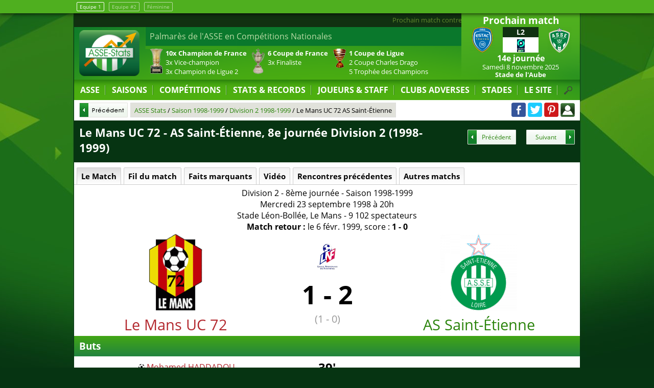

--- FILE ---
content_type: text/html; charset=utf-8
request_url: https://www.asse-stats.com/match-23-septembre-1998-division-2-le-mans-uc
body_size: 9897
content:
<!DOCTYPE html><html lang="fr"><head><meta http-equiv="content-type" content="text/html; charset=utf-8"/><title>Match Le Mans UC 72 - AS Saint-Étienne, 8e journée Division 2 (1998-1999)</title><meta name="description" content="Feuille de Le Mans UC 72 - AS Saint-Étienne, 8e journée Division 2 (1998-1999). Le Mans UC 72 - AS Saint-Étienne : Buts, cartons, effectifs et fil du match - ASSE Stats tous sur l'AS Saint-Étienne : Foot ASSE, mercato ASSE"/><meta name="robots" content="noarchive"/><meta name="viewport" content="width=device-width,initial-scale=1,maximum-scale=1,user-scalable=no"/><meta property="fb:app_id" content="423108161168471"/><meta property="og:title" content="Match Le Mans UC 72 - AS Saint-Étienne, 8e journée Division 2 (1998-1999)"/><meta property="og:description" content="Feuille de Le Mans UC 72 - AS Saint-Étienne, 8e journée Division 2 (1998-1999). Le Mans UC 72 - AS Saint-Étienne : Buts, cartons, effectifs et fil du match - ASSE Stats tous sur l'AS Saint-Étienne : Foot ASSE, mercato ASSE"/><meta property="og:url" content="https://www.asse-stats.com/match-23-septembre-1998-division-2-le-mans-uc"/><link rel="manifest" href="/manifest.json"/><link rel="stylesheet" href="/css/200904.css" type="text/css" media="all"/><link rel="icon" href="https://s3.eu-central-1.amazonaws.com/asse-stats/img/icone/favicon.png" type="image/png"/><link rel="start" href="/" title="Accueil"/><link rel="search" href="/search.xml" type="application/opensearchdescription+xml" title="ASSE Stats"/><link rel="canonical" href="https://www.asse-stats.com/match-23-septembre-1998-division-2-le-mans-uc"/><script type="text/javascript">//<![CDATA[
var version_website="web";var version_equipe="";var version_equipe_add_logo="";var url_domain="https://www.asse-stats.com";
//]]></script><script type="text/javascript" src="/js/js_and_jquery.js"></script><link rel="amphtml" href="/match-23-septembre-1998-division-2-le-mans-uc/amp" type=""/><script async src="https://www.googletagmanager.com/gtag/js?id=UA-122129-1"></script><script>window.dataLayer = window.dataLayer || [];function gtag(){dataLayer.push(arguments);}gtag('js', new Date());gtag('config', 'UA-122129-1');</script><script type="application/ld+json">[{"@context":"https://schema.org/","@type":"SportsEvent","sport":"Association Football","name":"Match Le Mans UC 72 contre AS Saint-Étienne, 8ème journée Division 2","description":"Match de football entre Le Mans UC 72 et AS Saint-Étienne, 8ème journée Division 2","startDate":"1998-09-23T20:00:00+02:00","endDate":"1998-09-23T21:45:00+02:00","eventAttendanceMode":"https://schema.org/OfflineEventAttendanceMode","eventStatus":"https://schema.org/EventScheduled","url":"https://www.asse-stats.com/match-23-septembre-1998-division-2-le-mans-uc","organizer":{"@type":"SportsOrganization","name":"Ligue de Football Professionnel"},"location":{"@type":"StadiumOrArena","name":"Stade Léon-Bollée","address":"Le Mans","url":"https://www.asse-stats.com/stade-leon-bollee"},"homeTeam":{"@type":"SportsTeam","name":"Le Mans UC 72"},"awayTeam":{"@type":"SportsTeam","name":"AS Saint-Étienne"}}]</script></head><body><div id="equipe_change"><div><a href="/" class="actuel">Equipe 1</a> <a href="/senior-2">Equipe #2</a> <a href="/feminine/">Féminine</a></div></div><div id="body"><header itemscope itemtype="http://schema.org/Organization"><div id="navres"><div id="navres_btn" onclick="$('#content').fadeToggle();$('#navresponsive').slideToggle();"></div></div><div id="boxrightresp"><div id="boxrightresp_prochain"></div><div id="boxrightresp_dernier"></div></div><div id="logo"><a itemprop="url" href="/"><img itemprop="logo" src="https://s3.eu-central-1.amazonaws.com/asse-stats/img/design/logo2.png" alt="ASSE"/></a></div><div id="actudefile"><a href="/match-asse-ligue-2-2025-14e-journee">Prochain match contre l'ESTAC Troyes le Samedi 8 novembre 2025 à 20h</a><a href="/match-asse-ligue-2-2025-13e-journee">Défaite des verts en Ligue 2 contre le Red Star FC (2 - 1)</a><a href="/senior-2/match-asse-national-3-2025-7e-journee">Défaite de la réserve en National 3 contre le Dijon FCO (3 - 1)</a><a href="/feminine/match-asse-division-1-2025-6e-journee">Victoire des féminines en Division 1 contre le Montpellier HSC (4 - 2)</a></div><div id="boxstat"><div style="display:block;"><p>Palmarès de l'ASSE en Compétitions Nationales</p><ul><li><span class="sptrophee sp_tchampion"></span> <strong>10x Champion de France</strong><br/>3x Vice-champion<br/>3x Champion de Ligue 2</li><li><span class="sptrophee sp_tcdf"></span> <strong>6 Coupe de France</strong><br/>3x Finaliste</li><li><span class="sptrophee sp_tcdl"></span> <strong>1 Coupe de Ligue</strong><br/>2 Coupe Charles Drago<br/>5 Trophée des Champions</li></ul></div><div><p>Palmarès de l'ASSE en Compétitions Internationales</p><ul><li><span class="sptrophee sp_tc1"></span> <strong>Coupe des Clubs Champions</strong><br/>1x Finaliste<br/>½ finaliste, ¼ finaliste</li><li><span class="sptrophee sp_tc3"></span> <strong>Coupe UEFA</strong><br/>2x ¼ finaliste</li></ul></div><div><p>Séries de matchs <strong>toute compétition confondue</strong> sur <strong>tout terrain</strong></p><ul>
<li><a href="/records-dernier-3-match-1-but-marque"><strong>3 matchs</strong><br/>avec au moins 1 but marqué</a></li></ul></div><div><p><a href="/records-series-domicile">Séries de matchs <strong>toute compétition confondue</strong> à <strong>Geoffroy Guichard</strong></a></p><ul>
<li><a href="/records-dernier-domicile-2-match-1-but-encaisse"><strong>2 matchs</strong><br/>avec au moins 1 but encaissé</a></li></ul></div><div><p><a href="/records-series-exterieur">Séries de matchs <strong>toute compétition confondue</strong> à l'<strong>extérieur</strong></a></p><ul>
<li><a href="/records-dernier-exterieur-3-match-1-but-marque"><strong>3 matchs</strong><br/>avec au moins 1 but marqué</a></li></ul></div><div><p><a href="/records-series-ligue-1">Séries de matchs <strong>en Ligue 1</strong> sur <strong>tout terrain</strong></a></p><ul>
<li><a href="/records-dernier-3-match-defaite-ligue-1"><strong>3 défaites</strong><br/>à la suite</a></li>
<li><a href="/records-dernier-5-match-1-but-encaisse-ligue-1"><strong>5 matchs</strong><br/>avec au moins 1 but encaissé</a></li></ul></div><div><p><a href="/records-series-domicile-ligue-1">Séries de matchs <strong>en Ligue 1</strong> à <strong>Geoffroy Guichard</strong></a></p><ul>
<li><a href="/records-dernier-domicile-2-match-1-but-encaisse-ligue-1"><strong>2 matchs</strong><br/>avec au moins 1 but encaissé</a></li></ul></div><div><p><a href="/records-series-exterieur-ligue-1">Séries de matchs <strong>en Ligue 1</strong> à l'<strong>extérieur</strong></a></p><ul>
<li><a href="/records-dernier-exterieur-3-match-defaite-ligue-1"><strong>3 défaites</strong><br/>à la suite</a></li>
<li><a href="/records-dernier-exterieur-7-match-1-but-marque-ligue-1"><strong>7 matchs</strong><br/>avec au moins 1 but marqué</a></li>
<li><a href="/records-dernier-exterieur-4-match-1-but-encaisse-ligue-1"><strong>4 matchs</strong><br/>avec au moins 1 but encaissé</a></li></ul></div></div><div id="boxcaldernres"><div id="boxcal"><div class="boxtitle">Prochain match</div><ul class="listematch"><li class="pointer"><a itemprop="url" href="/match-asse-ligue-2-2025-14e-journee" id="urlteamprochain"><span class="dnone">ESTAC Troyes - AS Saint-Étienne Samedi 8 novembre 2025 </span><span class="equipe dom"><img src="https://s3.eu-central-1.amazonaws.com/asse-stats/img/club/50/troyes-6.png" alt="ESTAC Troyes" id="imgteamprochain"/><span class="dnone">ESTAC Troyes</span></span><span class="score"><span class="boxcompet">L2</span><span class="retransmission"><img class="retranslogo" src="https://s3.eu-central-1.amazonaws.com/asse-stats/img/competition/50/ligue-2-6.png" alt="Ligue 2"/></span> </span><span class="equipe ext"><img src="https://s3.eu-central-1.amazonaws.com/asse-stats/img/club/50/st-etienne-11.png" alt="AS Saint-Étienne"/><span class="dnone">AS Saint-Étienne</span></span><span class="tour">14e journée </span><span class="date"><time itemprop="startDate" datetime="2025-11-08T20:00:00+01:00">Samedi 8 novembre 2025</time> </span><span class="ville">Stade de l'Aube</span></a></li></ul></div><div id="boxdernres"><div class="boxtitle">Dernier match</div><ul class="listematch "><li class=""><a itemprop="url" href="/match-asse-ligue-2-2025-13e-journee" id="urlteamdernier"><span class="dnone">Red Star FC - AS Saint-Étienne Samedi 1 novembre 2025 (2 - 1) </span><span class="equipe dom"><img class="lazy" src="https://s3.eu-central-1.amazonaws.com/asse-stats/img/club/50/nologo.png" data-src="https://s3.eu-central-1.amazonaws.com/asse-stats/img/club/50/red-star-4.png" alt="Red Star FC" id="imgteamdernier"/></span><span class="score"><span class="boxcompet">L2</span><span class="scorenbr">2 - 1 </span></span><span class="equipe ext"><img src="https://s3.eu-central-1.amazonaws.com/asse-stats/img/club/50/st-etienne-11.png" alt="AS Saint-Étienne"/></span><span class="tour">13e journée </span><span class="date"><time itemprop="startDate" datetime="2025-11-01T20:00:00+01:00">Samedi 1 novembre 2025</time> </span><span class="ville">Stade Bauer</span></a></li></ul></div></div><div id="navfix"><nav><ul id="nav"><li id="nav_asse"><a id="url_asse" href="/">ASSE</a><ul><li id="nav_actu"><a href="/actu"><span class="spmenu sp_actu"></span> Actu</a></li><li id="nav_calendrier"><a href="/calendrier"><span class="spmenu sp_calendar"></span> Calendrier</a></li><li id="nav_mercato-transfert"><a href="/mercato-transfert"><span class="spmenu sp_mercato"></span> Mercato</a></li><li id="nav_logo-blason"><a href="/logo-blason"><span class="spmenu sp_logo"></span> Logos et Blansons</a></li><li id="nav_maillot"><a href="/maillot"><span class="spmenu sp_maillot"></span> Maillots des verts</a></li><li id="nav_equipementier"><a href="/equipementier"><span class="spmenu sp_equipementier"></span> Équipementiers</a></li><li id="nav_sponsor"><a href="/sponsor"><span class="spmenu sp_sponsor"></span> Sponsors des maillots</a></li><li id="nav_carte-europe"><a href="/carte-clubs-europeens-rencontres"><span class="spmenu sp_europe"></span> Carte d'Europe de l'ASSE</a></li><li id="nav_edf"><a href="/equipe-france"><span class="spmenu sp_efrance"></span> L'Équipe de France et l'ASSE</a></li><li id="nav_live-direct"><a href="/live-direct"><span class="spmenu sp_live"></span> ASSE Live</a></li><li id="nav_feminine"><a id="url_feminine" href="/feminine/"><span class="spmenu sp_feminine"></span> ASSE Féminine</a></li><li id="nav_2"><a id="url_2" href="/senior-2/"><span class="spmenu sp_equipe2"></span> ASSE 2</a></ul></li><li id="nav_saisons"><a id="url_saisons" href="/saisons">SAISONS</a><ul><li id="nav_saison-en-cours"><a href="/saison-2025-2026" title="Saison en cours"><span class="spmenu sp_time"></span> Saison 2025-2026</a></li><li id="nav_saison-last"><a href="/saison-2024-2025" title="Saison précédente"><span class="spmenu sp_time"></span> Saison précédente</a></li><li id="nav_compasaison"><a href="/comparaison-saison" title="Comparaison des saisons"><span class="spmenu sp_time"></span> Comparaison de Saisons</a></li><li><a href="/saison-1980-1981" title="Saison en cours"><span class="spmenu sp_etoile"></span> Saison 1980-1981</a></li><li><a href="/saison-1975-1976" title="Saison en cours"><span class="spmenu sp_etoile"></span> Saison 1975-1976</a></li><li><a href="/saison-1974-1975" title="Saison en cours"><span class="spmenu sp_etoile"></span> Saison 1974-1975</a></li><li><a href="/saison-1973-1974" title="Saison en cours"><span class="spmenu sp_etoile"></span> Saison 1973-1974</a></li><li><a href="/saison-1969-1970" title="Saison en cours"><span class="spmenu sp_etoile"></span> Saison 1969-1970</a></li><li><a href="/saison-1968-1969" title="Saison en cours"><span class="spmenu sp_etoile"></span> Saison 1968-1969</a></li><li><a href="/saison-1967-1968" title="Saison en cours"><span class="spmenu sp_etoile"></span> Saison 1967-1968</a></li><li><a href="/saison-1966-1967" title="Saison en cours"><span class="spmenu sp_etoile"></span> Saison 1966-1967</a></li><li><a href="/saison-1963-1964" title="Saison en cours"><span class="spmenu sp_etoile"></span> Saison 1963-1964</a></li><li><a href="/saison-1956-1957" title="Saison en cours"><span class="spmenu sp_etoile"></span> Saison 1956-1957</a></li><li><a class="jsaction en_avant" href="#" onclick="getPage($('#url_saisons').attr('href'));return false;">TOUTES LES SAISONS</a></li></ul></li><li id="nav_competitions"><a id="url_competitions" href="/competitions">COMPÉTITIONS</a><ul><li id="nav_l1"><a href="/ligue-2"><span class="spmenu sp_l1"></span> Ligue 2</a></li><li id="nav_l1class"><a href="/classement-championnat"><span class="spmenu sp_l1"></span> Classement de la Ligue 2</a></li><li id="nav_c3"><a href="/europa-league"><span class="spmenu sp_c3"></span> Europa League</a></li><li id="nav_cl"><a href="/coupe-de-france"><span class="spmenu sp_cf"></span> Coupe de France</a></li><li id="nav_dacdf"><a href="/coupe-de-france-division" title="Divisions adverse en Coupe de France"><span class="spmenu sp_cf"></span> Division en Coupe de France</a></li><li id="nav_coupe-europe"><a href="/coupe-europe"><span class="spmenu sp_uefa"></span> L'ASSE en coupe d'Europe</a></li><li><a class="jsaction en_avant" href="#" onclick="getPage($('#url_competitions').attr('href'));return false;">TOUTES LES COMPÉTITIONS</a></li></ul></li><li id="nav_records"><a class="jsaction" href="#" onclick="return false;">STATS &amp; RECORDS</a><ul><li id="nav_records"><a href="/records">Les Records</a></li><li id="nav_stats-joueur"><a href="/stats-joueur">Stats Individuelles en L1</a></li><li id="nav_records"><a href="/graphique-championnat">Graphiques en championnat</a></li><li id="nav_records"><a href="/physionomie-de-match">Physionomie des matches</a></li></ul></li><li id="nav_personnalite"><a id="url_personnalite" href="/personnalite">JOUEURS &amp; STAFF</a><ul><li id="nav_joueurs"><a href="/joueurs">Effectif actuel</a></li><li id="nav_joueurs-selectionnes"><a href="/joueurs-selectionnes">Joueurs classés par sélection</a></li><li id="nav_classement-des-buteurs"><a href="/classement-des-buteurs">Buteurs</a></li><li id="nav_classement-des-passeurs"><a href="/classement-des-passeurs">Passeurs</a></li><li id="nav_classement-des-gardiens"><a href="/classement-des-gardiens">Gardiens</a></li><li id="nav_entraineurs"><a href="/entraineurs">Entraîneurs</a></li><li id="nav_presidents"><a href="/presidents">Présidents</a></li><li id="nav_carte-des-joueurs-actifs"><a href="/carte-des-joueurs-actifs">Carte des Joueurs</a></li><li id="nav_arbitres"><a href="/arbitres">Arbitres</a></li><li><a class="jsaction en_avant" href="#" onclick="getPage($('#url_personnalite').attr('href'));return false;">TOUTES LES PERSONNALITÉS</a></li></ul></li><li id="nav_club-adverse"><a id="url_club-adverse" href="/club-adverse">CLUBS ADVERSES</a><ul><li id="nav_asse-adversaire"><a href="/estac-troyes" title="Match ASSE-Troyes"><img src="https://s3.eu-central-1.amazonaws.com/asse-stats/img/club/50/troyes-6.png" alt="Troyes"/> ASSE Troyes</a></li><li id="nav_asse-adversaire"><a href="/red-star-fc" title="Match ASSE-Red Star"><img src="https://s3.eu-central-1.amazonaws.com/asse-stats/img/club/50/red-star-4.png" alt="Red Star"/> ASSE Red Star</a></li><li id="nav_asse-ol"><a href="/olympique-lyonnais" title="Match ASSE-OL"><span class="spmenu sp_ol"></span> ASSE OL</a></li><li id="nav_asse-psg"><a href="/paris-sg" title="Match ASSE-PSG"><span class="spmenu sp_psg"></span> ASSE PSG</a></li><li><a class="jsaction en_avant" href="#" onclick="getPage($('#url_club-adverse').attr('href'));return false;">TOUS LES CLUBS ADVERSES</a></li></ul></li><li id="nav_stade"><a id="url_stade" href="/stade">STADES</a><ul><li id="nav_stade-gg"><a href="/stade-geoffroy-guichard" title="Le Chaudron !">Le Stade Geoffroy-Guichard</a></li><li id="nav_affluence"><a href="/affluence" title="Tous les spectateurs du Chaudron !">L'Affluence au Chaudron</a></li><li id="nav_stade-adversaire"><a href="/stade-de-aube" title="L'ASSE au Stade de l'Aube"><img src="https://s3.eu-central-1.amazonaws.com/asse-stats/img/club/50/troyes-6.png" alt="Troyes"/> Stade de l'Aube</a></li><li><a class="jsaction en_avant" href="#" onclick="getPage($('#url_stade').attr('href'));return false;">TOUS LES STADES</a></li></ul></li><li id="nav_site"><a class="jsaction" href="#">LE SITE</a><ul><li id="nav_partenaires"><a href="/presse">On parle d'ASSE-Stats</a></li><li id="nav_partenaires"><a href="/partenaires">Partenaires</a></li><li id="nav_contact"><a href="/contact">Contact</a></li><li id="nav_mentions-legales"><a href="/mentions-legales">Mentions Légales</a></li></ul></li><li id="nav_search" onclick="$('#listsearchglobaldiv').slideToggle();$('#listsearchglobal').focus();"></li></ul><div id="listsearchglobaldiv"><input id="listsearchglobal" type="text" name="q" value="Tapez ici votre recherche" onfocus="this.value='';" maxlength="100" autocomplete="off" class="listsearch"/></div></nav><ul id="navresponsive"><li id="navres_asse"><a class="jsaction" href="#" onclick="$('#navres_asse ul').slideToggle();return false;">ASSE Stats</a><ul><li id="navres_actu"><a href="/actu"><span class="spmenu sp_actu"></span> Actu</a></li><li id="navres_calendrier"><a href="/calendrier"><span class="spmenu sp_calendar"></span> Calendrier</a></li><li id="navres_mercato-transfert"><a href="/mercato-transfert"><span class="spmenu sp_mercato"></span> Mercato</a></li><li id="navres_logo-blason"><a href="/logo-blason"><span class="spmenu sp_logo"></span> Logos et Blansons</a></li><li id="navres_maillot"><a href="/maillot"><span class="spmenu sp_maillot"></span> Maillots des verts</a></li><li id="navres_equipementier"><a href="/equipementier"><span class="spmenu sp_equipementier"></span> Équipementiers</a></li><li id="navres_sponsor"><a href="/sponsor"><span class="spmenu sp_sponsor"></span> Sponsors des maillots</a></li><li id="navres_carte-europe"><a href="/carte-clubs-europeens-rencontres"><span class="spmenu sp_europe"></span> Carte d'Europe de l'ASSE</a></li><li id="navres_edf"><a href="/equipe-france"><span class="spmenu sp_efrance"></span> L'Équipe de France et l'ASSE</a></li><li id="navres_live-direct"><a href="/live-direct"><span class="spmenu sp_live"></span> ASSE Live</a></li><li id="navres_feminine"><a id="url_feminine" href="/feminine/"><span class="spmenu sp_feminine"></span> ASSE Féminine</a></li><li id="navres_2"><a id="url_2" href="/senior-2/"><span class="spmenu sp_equipe2"></span> ASSE 2</a></ul></li><li id="navres_saisons"><a class="jsaction" href="#" onclick="$('#navres_saisons ul').slideToggle();return false;">SAISONS</a><ul><li id="navres_saison-en-cours"><a href="/saison-2025-2026"><span class="spmenu sp_time"></span> Saison 2025-2026</a></li><li id="navres_saison-last"><a href="/saison-2024-2025"><span class="spmenu sp_time"></span> Saison précédente</a></li><li id="navres_compasaison"><a href="/comparaison-saison"><span class="spmenu sp_time"></span> Comparaison de Saisons</a></li><li><a href="/saison-1980-1981"><span class="spmenu sp_etoile"></span> Saison 1980-1981</a></li><li><a href="/saison-1975-1976"><span class="spmenu sp_etoile"></span> Saison 1975-1976</a></li><li><a href="/saison-1974-1975"><span class="spmenu sp_etoile"></span> Saison 1974-1975</a></li><li><a href="/saison-1973-1974"><span class="spmenu sp_etoile"></span> Saison 1973-1974</a></li><li><a href="/saison-1969-1970"><span class="spmenu sp_etoile"></span> Saison 1969-1970</a></li><li><a href="/saison-1968-1969"><span class="spmenu sp_etoile"></span> Saison 1968-1969</a></li><li><a href="/saison-1967-1968"><span class="spmenu sp_etoile"></span> Saison 1967-1968</a></li><li><a href="/saison-1966-1967"><span class="spmenu sp_etoile"></span> Saison 1966-1967</a></li><li><a href="/saison-1963-1964"><span class="spmenu sp_etoile"></span> Saison 1963-1964</a></li><li><a href="/saison-1956-1957"><span class="spmenu sp_etoile"></span> Saison 1956-1957</a></li><li><a class="jsaction en_avant" href="#" onclick="getPage($('#url_saisons').attr('href'));return false;">TOUTES LES SAISONS</a></li></ul></li><li id="navres_competitions"><a class="jsaction" href="#" onclick="$('#navres_competitions ul').slideToggle();return false;">COMPÉTITIONS</a><ul><li id="navres_l1"><a href="/ligue-2"><span class="spmenu sp_l1"></span> Ligue 2</a></li><li id="navres_l1class"><a href="/classement-championnat"><span class="spmenu sp_l1"></span> Classement de la Ligue 2</a></li><li id="navres_c3"><a href="/europa-league"><span class="spmenu sp_c3"></span> Europa League</a></li><li id="navres_cl"><a href="/coupe-de-france"><span class="spmenu sp_cf"></span> Coupe de France</a></li><li id="navres_dacdf"><a href="/coupe-de-france-division"><span class="spmenu sp_cf"></span> Division en Coupe de France</a></li><li id="navres_coupe-europe"><a href="/coupe-europe"><span class="spmenu sp_uefa"></span> L'ASSE en coupe d'Europe</a></li><li><a class="jsaction en_avant" href="#" onclick="getPage($('#url_competitions').attr('href'));return false;">TOUTES LES COMPÉTITIONS</a></li></ul></li><li id="navres_records"><a class="jsaction" href="#" onclick="$('#navres_records ul').slideToggle();return false;">STATS &amp; RECORDS</a><ul><li id="navres_records"><a href="/records">Les Records</a></li><li id="navres_stats-joueur"><a href="/stats-joueur">Stats Individuelles en L1</a></li><li id="navres_records"><a href="/graphique-championnat">Graphiques en championnat</a></li><li id="navres_records"><a href="/physionomie-de-match">Physionomie des matches</a></li></ul></li><li id="navres_personnalite"><a class="jsaction" href="#" onclick="$('#navres_personnalite ul').slideToggle();return false;">JOUEURS &amp; STAFF</a><ul><li id="navres_joueurs"><a href="/joueurs">Effectif actuel</a></li><li id="navres_joueurs-selectionnes"><a href="/joueurs-selectionnes">Joueurs classés par sélection</a></li><li id="navres_classement-des-buteurs"><a href="/classement-des-buteurs">Buteurs</a></li><li id="navres_classement-des-passeurs"><a href="/classement-des-passeurs">Passeurs</a></li><li id="navres_classement-des-gardiens"><a href="/classement-des-gardiens">Gardiens</a></li><li id="navres_entraineurs"><a href="/entraineurs">Entraîneurs</a></li><li id="navres_presidents"><a href="/presidents">Présidents</a></li><li id="navres_carte-des-joueurs-actifs"><a href="/carte-des-joueurs-actifs">Carte des Joueurs</a></li><li id="navres_arbitres"><a href="/arbitres">Arbitres</a></li><li><a class="jsaction en_avant" href="#" onclick="getPage($('#url_personnalite').attr('href'));return false;">TOUTES LES PERSONNALITÉS</a></li></ul></li><li id="navres_club-adverse"><a class="jsaction" href="#" onclick="$('#navres_club-adverse ul').slideToggle();return false;">CLUBS ADVERSES</a><ul><li id="navres_asse-adversaire"><a href="/estac-troyes"><img src="https://s3.eu-central-1.amazonaws.com/asse-stats/img/club/50/troyes-6.png" alt="Troyes"/> ASSE Troyes</a></li><li id="navres_asse-adversaire"><a href="/red-star-fc"><img src="https://s3.eu-central-1.amazonaws.com/asse-stats/img/club/50/red-star-4.png" alt="Red Star"/> ASSE Red Star</a></li><li id="navres_asse-ol"><a href="/olympique-lyonnais"><span class="spmenu sp_ol"></span> ASSE OL</a></li><li id="navres_asse-psg"><a href="/paris-sg"><span class="spmenu sp_psg"></span> ASSE PSG</a></li><li><a class="jsaction en_avant" href="#" onclick="getPage($('#url_club-adverse').attr('href'));return false;">TOUS LES CLUBS ADVERSES</a></li></ul></li><li id="navres_stade"><a class="jsaction" href="#" onclick="$('#navres_stade ul').slideToggle();return false;">STADES</a><ul><li id="navres_stade-gg"><a href="/stade-geoffroy-guichard">Le Stade Geoffroy-Guichard</a></li><li id="navres_affluence"><a href="/affluence">L'Affluence au Chaudron</a></li><li id="navres_stade-adversaire"><a href="/stade-de-aube"><img src="https://s3.eu-central-1.amazonaws.com/asse-stats/img/club/50/troyes-6.png" alt="Troyes"/> Stade de l'Aube</a></li><li><a class="jsaction en_avant" href="#" onclick="getPage($('#url_stade').attr('href'));return false;">TOUS LES STADES</a></li></ul></li><li id="navres_site"><a class="jsaction" href="#" onclick="$('#navres_site ul').slideToggle();return false;">LE SITE</a><ul><li id="navres_partenaires"><a href="/presse">On parle d'ASSE-Stats</a></li><li id="navres_partenaires"><a href="/partenaires">Partenaires</a></li><li id="navres_contact"><a href="/contact">Contact</a></li><li id="navres_mentions-legales"><a href="/mentions-legales">Mentions Légales</a></li></ul></li><li id="navres_search"><div id="listsearchglobalrespdiv"><input id="listsearchglobalresp" type="text" name="q" value="Tapez ici votre recherche" onfocus="this.value='';" maxlength="100" autocomplete="off" class="listsearch"/></div></li></ul><div id="listsearchglobaldiv"><input id="listsearchglobal" type="text" name="q" value="Tapez ici votre recherche" onfocus="this.value='';" maxlength="100" autocomplete="off" class="listsearch"/></div></nav><div id="headmenu"><div id="headmenupadding"><img class="headlogo" src="https://s3.eu-central-1.amazonaws.com/asse-stats/img/design/headmenu_logo.png" alt="Petit logo ASSE Stats"/><div id="path_prec" onclick="window.history.back();"><span class="spbtn sp_btnp1"></span></div><div id="path"><div id="path_div"><ol itemscope itemtype="https://schema.org/BreadcrumbList"><li itemprop="itemListElement" itemscope itemtype="https://schema.org/ListItem"><a href="/" itemprop="item"><span itemprop="name">ASSE Stats</span></a><meta itemprop="position" content="1"/></li> / <li itemprop="itemListElement" itemscope itemtype="https://schema.org/ListItem"><a href="/saison-1998-1999" itemprop="item"><span itemprop="name">Saison 1998-1999</span></a><meta itemprop="position" content="2"/></li> / <li itemprop="itemListElement" itemscope itemtype="https://schema.org/ListItem"><a href="/ligue-2-1998-1999" itemprop="item"><span itemprop="name">Division 2 1998-1999</span></a><meta itemprop="position" content="3"/></li> / <li itemprop="itemListElement" itemscope itemtype="https://schema.org/ListItem"><span itemprop="name">Le Mans UC 72 AS Saint-Étienne</span><meta itemprop="position" content="4"/></li></ol></div></div><div id="share"><a class="spshare sp_facebook" title="Partager cette page sur Facebook" href="https://www.facebook.com/asse.stats/" target="_blank" rel="noopener"></a> <a class="spshare sp_twitter" title="Partager cette page sur Twitter" href="https://twitter.com/ASSE_Stats" target="_blank" rel="noopener"></a> <a class="spshare sp_pinterest" title="Partager cette page sur Pinterest" href="https://www.pinterest.fr/assestats/" target="_blank" rel="noopener"></a> <span class="spshare sp_login" title="Connexion" onclick="$('#boxlogin').dialog('open')"></span><div id="boxlogin" title="Connexion"><form id="boxloginform" method="post" action=""><input type="hidden" name="formlogin" value="1"/><label for="login">Pseudo ou Email :</label><br/><input type="text" name="login" value=""/><br/><label for="password">Mot de passe :</label><br/><input type="password" name="password" value=""/><input type="submit" name="submitlogin" value="Connexion"/></form></div><div id="boxcreate" title="Créer un compte"><form id="boxcreateform" method="post" action=""><input type="hidden" name="formcreate" value="1"/><label for="login">Pseudo :</label><br/><input type="text" name="login" value=""/><br/><label for="email">Email :</label><br/><input type="text" name="email" value=""/><br/><label for="password">Mot de passe :</label><br/><input type="password" name="password" value=""/><input type="submit" name="submitcreate" value="Créer un compte"/></form></div><div id="boxforget" title="Mot de passe oublié"><form id="boxforgetform" method="post" action=""><input type="hidden" name="fromforget" value="1"/><label for="email">Email :</label><br/><input type="text" name="email" value=""/><input type="submit" name="submitforget" value="Demander un nouveau mot de passe"/></form></div></div></div></div></div></header><div id="content"><h1><span class="precsuivtitle">Le Mans UC 72 - AS Saint-Étienne, 8e journée Division 2 (1998-1999)</span><span class="precsuiv paginationtxt"><a class="pagination_prec spbtn sp_btnp3" href="/match-19-septembre-1998-division-2-as-beauvais-oise" title="Match précédent">Précédent</a><a class="pagination_suiv spbtn sp_btns3" href="/match-26-septembre-1998-division-2-es-wasquehal" title="Match suivant">Suivant</a></span></h1><div class="onglet" id="oglistematch"><div id="oglistematch_all" class="ongletactif">Le Match</div><div id="oglistematch_le_match" style="display:none">Le Match</div><div id="oglistematch_fil_du_match">Fil du match</div><div id="oglistematch_faits_marquants">Faits marquants</div><div id="oglistematch_video">Vidéo</div><div id="oglistematch_rencontres_precedentes">Rencontres précédentes</div><div id="oglistematch_autres_matchs">Autres matchs</div></div><div class="ongletresp" id="oglistematchresp">Naviguer : <select id="ongletselect" name="ongletselect"><option value="oglistematch_all">Le Match</option><option value="oglistematch_fil_du_match">Fil du match</option><option value="oglistematch_faits_marquants">Faits marquants</option><option value="oglistematch_video">Vidéo</option><option value="oglistematch_rencontres_precedentes">Rencontres précédentes</option><option value="oglistematch_autres_matchs">Autres matchs</option></select></div><div id="oglistematch_le_match_div"><div class="info_match"><a href="/ligue-2">Division 2</a> - <a href="/classement-ligue-2-journee-8" title="Liste des classements en ligue 2 à la 8ème journée">8ème journée</a> - <a href="/saison-1998-1999">Saison 1998-1999</a><br/><span>Mercredi <a href="/23-septembre">23 septembre</a> 1998 à 20h</span><br/><a href="/stade-leon-bollee">Stade Léon-Bollée, Le Mans</a> - 9 102 spectateurs<br/><strong>Match retour :</strong> <a href="/match-6-fevrier-1999-division-2-le-mans-uc" title="Voir la fiche du Match retour">le 6 févr. 1999, score : <strong>1 - 0</strong></a></div><table id="matchresultat"><td class="dom"><a href="/le-mans-uc" style="color:#B3292F"><img src="https://s3.eu-central-1.amazonaws.com/asse-stats/img/club/150/le-mans-3.png" alt="Le Mans UC 72"/><br/>Le Mans UC 72</a></td><td class="score"><div class="tac"><a href="/ligue-2-1998-1999"><img src="https://s3.eu-central-1.amazonaws.com/asse-stats/img/competition/50/lnf.png" alt="Logo Division 2"/></a></div><p>1 - 2</p><p class="scoremitemps" title="Score à la mi-temps">(1 - 0)</p></td><td class="ext"><a href="/"><img src="https://s3.eu-central-1.amazonaws.com/asse-stats/img/club/150/st-etienne-2.png" alt="AS Saint-Étienne"/><br/>AS Saint-Étienne</a></td></table><h2 class="clear h2nomb">Buts</h2><table id="matchbut"><tr><td class="colorperso" style="color:#B3292F"><img src="https://s3.eu-central-1.amazonaws.com/asse-stats/img/icone/12/but.png" alt="But"/> Mohamed HADDADOU</td><td class="timer">39'</td><td></td></tr><tr><td></td><td class="timer">47'</td><td><img src="https://s3.eu-central-1.amazonaws.com/asse-stats/img/icone/12/but.png" alt="But"/> <a href="/fabrice-lepaul">Fabrice LEPAUL</a></td></tr><tr><td></td><td class="timer">70'</td><td><img src="https://s3.eu-central-1.amazonaws.com/asse-stats/img/icone/12/but.png" alt="But"/> <a href="/david-charrieras">David CHARRIERAS</a></td></tr></table><h2 class="clear h2nomb">Cartons</h2><table id="matchcarton"><tr><td class="colorperso" style="color:#B3292F"><img src="https://s3.eu-central-1.amazonaws.com/asse-stats/img/icone/12/carton_jaune.png" alt="Jaune"/> Mohamed HADDADOU</td><td class="timer">16'</td><td></td></tr><tr><td></td><td class="timer">52'</td><td><img src="https://s3.eu-central-1.amazonaws.com/asse-stats/img/icone/12/carton_jaune.png" alt="Jaune"/> <a href="/fabrice-lepaul">Fabrice LEPAUL</a></td></tr><tr><td></td><td class="timer">53'</td><td><img src="https://s3.eu-central-1.amazonaws.com/asse-stats/img/icone/12/carton_jaune.png" alt="Jaune"/> <a href="/gilles-leclerc">Gilles LECLERC</a></td></tr><tr><td></td><td class="timer">75'</td><td><img src="https://s3.eu-central-1.amazonaws.com/asse-stats/img/icone/12/carton_jaune.png" alt="Jaune"/> <a href="/david-charrieras">David CHARRIERAS</a></td></tr><tr><td></td><td class="timer">87'</td><td><img src="https://s3.eu-central-1.amazonaws.com/asse-stats/img/icone/12/carton_jaune.png" alt="Jaune"/> <a href="/patrick-revelles">Patrick REVELLES</a></td></tr><tr><td></td><td class="timer">89'</td><td><img src="https://s3.eu-central-1.amazonaws.com/asse-stats/img/icone/12/carton_jaune.png" alt="Jaune"/> <a href="/bertrand-fayolle">Bertrand FAYOLLE</a></td></tr><tr><td class="colorperso" style="color:#B3292F"><img src="https://s3.eu-central-1.amazonaws.com/asse-stats/img/icone/12/carton_jaune.png" alt="Jaune"/> Cyrille REVILLET</td><td class="timer">89'</td><td></td></tr></table><h2 class="clear h2nomb">Effectifs</h2><table id="matcheffectif" class="vat"><tr><td class="colorperso" style="color:#B3292F"><div><div class="effjoueur"><div class="numerojoueur">1</div>Willy GUERET</div></div><div><div class="effjoueur"><div class="numerojoueur">28</div>David FANZEL</div></div><div><div class="effjoueur"><div class="numerojoueur">12</div>Willy BOLIVARD</div></div><div><div class="effjoueur"><div class="numerojoueur">5</div>Régis BEUNARDEAU <span class="effectifcap">cap</span></div></div><div><div class="effjoueur"><div class="numerojoueur">3</div><span class="remplacement">Denis ARNAUD</span> <img src="https://s3.eu-central-1.amazonaws.com/asse-stats/img/icone/remplacement_min.png" alt="Remplacement"/> <strong>71'</strong> <span class="brresp"><br/></span> <span class="remplacement">Constant Jules TCHIMBAKALA</div></div><div><div class="effjoueur"><div class="numerojoueur">6</div>Jean-Luc ESCAYOL</div></div><div><div class="effjoueur"><div class="numerojoueur">7</div><span class="remplacement">Christian PENAUD</span> <img src="https://s3.eu-central-1.amazonaws.com/asse-stats/img/icone/remplacement_min.png" alt="Remplacement"/> <strong>50'</strong> <span class="brresp"><br/></span> <span class="remplacement">David CAMARA</div></div><div><div class="effjoueur"><div class="numerojoueur">8</div>Cyrille REVILLET</div></div><div><div class="effjoueur"><div class="numerojoueur">20</div><span class="remplacement">Mohamed HADDADOU</span> <img src="https://s3.eu-central-1.amazonaws.com/asse-stats/img/icone/remplacement_min.png" alt="Remplacement"/> <strong>75'</strong> <span class="brresp"><br/></span> <span class="remplacement">Benoit CHAGNAUD</div></div><div><div class="effjoueur"><div class="numerojoueur">9</div>Reginald RAY</div></div><div><div class="effjoueur"><div class="numerojoueur">10</div>Dagui Orphie BAKARI</div></div></td><td class="tdna"></td><td><div><div class="effjoueur"><div class="numerojoueur right">3</div><span class="remplacement"><a href="/patrick-guillou">Patrick GUILLOU</a></span> <img src="https://s3.eu-central-1.amazonaws.com/asse-stats/img/icone/remplacement_min.png" alt="Remplacement"/> <strong>68'</strong> <span class="brresp"><br/></span> <span class="remplacement"><a href="/david-charrieras">David CHARRIERAS</a></div></div><div><div class="effjoueur"><div class="numerojoueur right">1</div><a href="/jerome-alonzo">Jérôme ALONZO</a></div></div><div><div class="effjoueur"><div class="numerojoueur right">25</div><span class="remplacement"><a href="/lucien-mettomo">Lucien METTOMO</a></span> <img src="https://s3.eu-central-1.amazonaws.com/asse-stats/img/icone/remplacement_min.png" alt="Remplacement"/> <strong>79'</strong> <span class="brresp"><br/></span> <span class="remplacement"><a href="/julien-sable">Julien SABLÉ</a></div></div><div><div class="effjoueur"><div class="numerojoueur right">4</div><a href="/lionel-potillon">Lionel POTILLON</a></div></div><div><div class="effjoueur"><div class="numerojoueur right">15</div><a href="/pape-sarr">Pape SARR</a></div></div><div><div class="effjoueur"><div class="numerojoueur right">6</div><a href="/claude-fichaux">Claude FICHAUX</a></div></div><div><div class="effjoueur"><div class="numerojoueur right">7</div><a href="/kader-ferhaoui">Kader FERHAOUI</a> <span class="effectifcap">cap</span></div></div><div><div class="effjoueur"><div class="numerojoueur right">11</div><a href="/patrick-revelles">Patrick REVELLES</a></div></div><div><div class="effjoueur"><div class="numerojoueur right">20</div><a href="/bertrand-fayolle">Bertrand FAYOLLE</a></div></div><div><div class="effjoueur"><div class="numerojoueur right">5</div><a href="/gilles-leclerc">Gilles LECLERC</a></div></div><div><div class="effjoueur"><div class="numerojoueur right">17</div><span class="remplacement"><a href="/fabrice-lepaul">Fabrice LEPAUL</a></span> <img src="https://s3.eu-central-1.amazonaws.com/asse-stats/img/icone/remplacement_min.png" alt="Remplacement"/> <strong>68'</strong> <span class="brresp"><br/></span> <span class="remplacement"><a href="/adrien-ponsard">Adrien PONSARD</a></div></div></td></tr></table><h2 class="clear h2nomb">Remplaçants</h2><table id="matchremplacant" class="vat"><tr><td class="colorperso" style="color:#B3292F"><div class="effjoueur"><div class="numerojoueur">23</div>Constant Jules TCHIMBAKALA</div><div class="effjoueur"><div class="numerojoueur">18</div>David CAMARA</div><div class="effjoueur"><div class="numerojoueur">11</div>Benoit CHAGNAUD</div></td><td class="tdna"></td><td><div class="effjoueur"><div class="numerojoueur right">26</div><a href="/david-charrieras">David CHARRIERAS</a></div><div class="effjoueur"><div class="numerojoueur right">27</div><a href="/julien-sable">Julien SABLÉ</a></div><div class="effjoueur"><div class="numerojoueur right">19</div><a href="/adrien-ponsard">Adrien PONSARD</a></div></td></tr></table><h2 class="clear h2nomb">Entraineurs</h2><table id="matchentraineur" class="vat"><tr><td class="colorperso" style="color:#B3292F"><div>Marc Westerloppe</div></td><td class="tdna"></td><td><div><a href="/robert-nouzaret">Robert NOUZARET</a></div></td></tr></table><h2 class="clear h2nomb">Officiels</h2><table id="matchofficiel"><tr><th><a href="/arbitres">Arbitre</a> :</th><td>Damien LEDENTU</td></tr><tr><th>Arbitre assistant :</th><td>Ghislaine LABBE</td></tr><tr><th>Arbitre assistant :</th><td>Richard DELORME</td></tr></table></div><div id="oglistematch_fil_du_match_div"><h2 class="clear h2nomb">Fil du match</h2><div id="matchfil"><h3>Début du match à 20 heures au Stade Léon-Bollée devant 9 102 spectateurs</h3><div class="fmitem"><img src="https://s3.eu-central-1.amazonaws.com/asse-stats/img/icone/carton_jaune.png" alt="" class="fmimg"/><div class="fmtime">16'</div><div class="fmdesc" style="color:#B3292F">Avertissement pour Mohamed HADDADOU.</div><img class="fmimgclub" src="https://s3.eu-central-1.amazonaws.com/asse-stats/img/club/50/le-mans-3.png" alt=""/></div><div class="fmitem"><img src="https://s3.eu-central-1.amazonaws.com/asse-stats/img/icone/but.png" alt="" class="fmimg"/><div class="fmtime">39'</div><div class="fmdesc" style="color:#B3292F">Ouverture du score pour le Le Mans UC 72 grâce à un but de Mohamed HADDADOU. <strong>Score: 1 - 0</strong></div><img class="fmimgclub" src="https://s3.eu-central-1.amazonaws.com/asse-stats/img/club/50/le-mans-3.png" alt=""/></div><h3>Score à la mi-temps : <strong>1 - 0</strong></h3><div class="fmitem"><img src="https://s3.eu-central-1.amazonaws.com/asse-stats/img/icone/but.png" alt="" class="fmimg"/><div class="fmtime">47'</div><div class="fmdesc fmequipe">Égalisation de l'AS Saint-Étienne grâce à un but de Fabrice LEPAUL. <strong>Score: 1 - 1</strong></div><img class="fmimgclub" src="https://s3.eu-central-1.amazonaws.com/asse-stats/img/club/50/st-etienne-2.png" alt=""/></div><div class="fmitem"><img src="https://s3.eu-central-1.amazonaws.com/asse-stats/img/icone/remplacement.png" alt="" class="fmimg"/><div class="fmtime">50'</div><div class="fmdesc" style="color:#B3292F">1er remplacement pour le Le Mans UC 72: Sortie de Christian PENAUD remplacé par David CAMARA</div><img class="fmimgclub" src="https://s3.eu-central-1.amazonaws.com/asse-stats/img/club/50/le-mans-3.png" alt=""/></div><div class="fmitem"><img src="https://s3.eu-central-1.amazonaws.com/asse-stats/img/icone/carton_jaune.png" alt="" class="fmimg"/><div class="fmtime">52'</div><div class="fmdesc fmequipe">Carton jaune pour Fabrice LEPAUL.</div><img class="fmimgclub" src="https://s3.eu-central-1.amazonaws.com/asse-stats/img/club/50/st-etienne-2.png" alt=""/></div><div class="fmitem"><img src="https://s3.eu-central-1.amazonaws.com/asse-stats/img/icone/carton_jaune.png" alt="" class="fmimg"/><div class="fmtime">53'</div><div class="fmdesc fmequipe">Gilles LECLERC écope d'un carton jaune.</div><img class="fmimgclub" src="https://s3.eu-central-1.amazonaws.com/asse-stats/img/club/50/st-etienne-2.png" alt=""/></div><div class="fmitem"><img src="https://s3.eu-central-1.amazonaws.com/asse-stats/img/icone/remplacement.png" alt="" class="fmimg"/><div class="fmtime">68'</div><div class="fmdesc fmequipe">1er remplacement pour le AS Saint-Étienne: Sortie de Patrick GUILLOU remplacé par David CHARRIERAS</div><img class="fmimgclub" src="https://s3.eu-central-1.amazonaws.com/asse-stats/img/club/50/st-etienne-2.png" alt=""/></div><div class="fmitem"><img src="https://s3.eu-central-1.amazonaws.com/asse-stats/img/icone/remplacement.png" alt="" class="fmimg"/><div class="fmtime">68'</div><div class="fmdesc fmequipe">2ème remplacement pour le AS Saint-Étienne: Sortie de Fabrice LEPAUL remplacé par Adrien PONSARD</div><img class="fmimgclub" src="https://s3.eu-central-1.amazonaws.com/asse-stats/img/club/50/st-etienne-2.png" alt=""/></div><div class="fmitem"><img src="https://s3.eu-central-1.amazonaws.com/asse-stats/img/icone/but.png" alt="" class="fmimg"/><div class="fmtime">70'</div><div class="fmdesc fmequipe">But de David CHARRIERAS pour l'AS Saint-Étienne. <strong>Score: 1 - 2</strong></div><img class="fmimgclub" src="https://s3.eu-central-1.amazonaws.com/asse-stats/img/club/50/st-etienne-2.png" alt=""/></div><div class="fmitem"><img src="https://s3.eu-central-1.amazonaws.com/asse-stats/img/icone/remplacement.png" alt="" class="fmimg"/><div class="fmtime">71'</div><div class="fmdesc" style="color:#B3292F">2ème remplacement pour le Le Mans UC 72: Sortie de Denis ARNAUD remplacé par Constant Jules TCHIMBAKALA</div><img class="fmimgclub" src="https://s3.eu-central-1.amazonaws.com/asse-stats/img/club/50/le-mans-3.png" alt=""/></div><div class="fmitem"><img src="https://s3.eu-central-1.amazonaws.com/asse-stats/img/icone/carton_jaune.png" alt="" class="fmimg"/><div class="fmtime">75'</div><div class="fmdesc fmequipe">David CHARRIERAS est averti.</div><img class="fmimgclub" src="https://s3.eu-central-1.amazonaws.com/asse-stats/img/club/50/st-etienne-2.png" alt=""/></div><div class="fmitem"><img src="https://s3.eu-central-1.amazonaws.com/asse-stats/img/icone/remplacement.png" alt="" class="fmimg"/><div class="fmtime">75'</div><div class="fmdesc" style="color:#B3292F">3ème remplacement pour le Le Mans UC 72: Sortie de Mohamed HADDADOU remplacé par Benoit CHAGNAUD</div><img class="fmimgclub" src="https://s3.eu-central-1.amazonaws.com/asse-stats/img/club/50/le-mans-3.png" alt=""/></div><div class="fmitem"><img src="https://s3.eu-central-1.amazonaws.com/asse-stats/img/icone/remplacement.png" alt="" class="fmimg"/><div class="fmtime">79'</div><div class="fmdesc fmequipe">3ème remplacement pour le AS Saint-Étienne: Sortie de Lucien METTOMO remplacé par Julien SABLÉ</div><img class="fmimgclub" src="https://s3.eu-central-1.amazonaws.com/asse-stats/img/club/50/st-etienne-2.png" alt=""/></div><div class="fmitem"><img src="https://s3.eu-central-1.amazonaws.com/asse-stats/img/icone/carton_jaune.png" alt="" class="fmimg"/><div class="fmtime">87'</div><div class="fmdesc fmequipe">Patrick REVELLES reçoit un avertissement.</div><img class="fmimgclub" src="https://s3.eu-central-1.amazonaws.com/asse-stats/img/club/50/st-etienne-2.png" alt=""/></div><div class="fmitem"><img src="https://s3.eu-central-1.amazonaws.com/asse-stats/img/icone/carton_jaune.png" alt="" class="fmimg"/><div class="fmtime">89'</div><div class="fmdesc fmequipe">Avertissement pour Bertrand FAYOLLE.</div><img class="fmimgclub" src="https://s3.eu-central-1.amazonaws.com/asse-stats/img/club/50/st-etienne-2.png" alt=""/></div><div class="fmitem"><img src="https://s3.eu-central-1.amazonaws.com/asse-stats/img/icone/carton_jaune.png" alt="" class="fmimg"/><div class="fmtime">89'</div><div class="fmdesc" style="color:#B3292F">Carton jaune pour Cyrille REVILLET.</div><img class="fmimgclub" src="https://s3.eu-central-1.amazonaws.com/asse-stats/img/club/50/le-mans-3.png" alt=""/></div><h3>Fin du match <span style="margin:0 30px;"><strong>Score final 1 - 2</strong></span> Victoire de AS Saint-Étienne</h3></div></div><div id="oglistematch_faits_marquants_div"><h2>Faits marquants</h2><ul id="matchfaitmarquant"><li>- 1er but de la saison pour David CHARRIERAS.</li><li>- 1er carton de Bertrand FAYOLLE sous le maillot vert.</li></ul></div><div id="oglistematch_video_div"><h2>Résumé vidéo du match<span class="resn_min"> Le Mans UC 72 - AS Saint-Étienne</span></h2><div class="tac"><iframe class="resume_video" scrolling="no" src="//www.youtube.com/embed/OUed26qc3UQ"></iframe></div></div><div id="oglistematch_rencontres_precedentes_div"><h2>Les rencontres précédentes en championnat</h2><div class="grille"><div class="g2"><h3 class="tac">Le Mans FC</h3><div id="liste_pagination"><div class="listematch listematchautre"><div id="13109" class="match"><span class="equipescore"><span class="equipe dom lazy" style="" data-src="https://s3.eu-central-1.amazonaws.com/asse-stats/img/club/50/lille-3.png"><span class="ncmax">LOSC Lille Métropole </span><span class="ncmin">Lille </span></span><span class="score nul"><span class="scorenbr">3 - 3 </span></span><span class="equipe ext lazy" style="" data-src="https://s3.eu-central-1.amazonaws.com/asse-stats/img/club/50/le-mans-3.png"><span class="ncmax">Le Mans UC 72 </span><span class="ncmin">Le Mans </span></span></span></div><div id="13094" class="match"><span class="equipescore"><span class="equipe dom lazy" style="" data-src="https://s3.eu-central-1.amazonaws.com/asse-stats/img/club/50/le-mans-3.png"><span class="ncmax">Le Mans UC 72 </span><span class="ncmin">Le Mans </span></span><span class="score victoire"><span class="scorenbr">1 - 0 </span></span><span class="equipe ext lazy" style="" data-src="https://s3.eu-central-1.amazonaws.com/asse-stats/img/club/50/nice.png"><span class="ncmax">OGC Nice </span><span class="ncmin">OGC Nice </span></span></span></div><div id="13087" class="match"><span class="equipescore"><span class="equipe dom lazy" style="" data-src="https://s3.eu-central-1.amazonaws.com/asse-stats/img/club/50/gueugnon.png"><span class="ncmax">FC Gueugnon </span><span class="ncmin">Gueugnon </span></span><span class="score nul"><span class="scorenbr">1 - 1 </span></span><span class="equipe ext lazy" style="" data-src="https://s3.eu-central-1.amazonaws.com/asse-stats/img/club/50/le-mans-3.png"><span class="ncmax">Le Mans UC 72 </span><span class="ncmin">Le Mans </span></span></span></div><div id="13073" class="match"><span class="equipescore"><span class="equipe dom lazy" style="" data-src="https://s3.eu-central-1.amazonaws.com/asse-stats/img/club/50/le-mans-3.png"><span class="ncmax">Le Mans UC 72 </span><span class="ncmin">Le Mans </span></span><span class="score defaite"><span class="scorenbr">1 - 2 </span></span><span class="equipe ext lazy" style="" data-src="https://s3.eu-central-1.amazonaws.com/asse-stats/img/club/50/red-star.png"><span class="ncmax">AS Red Star 93 </span><span class="ncmin">Red Star </span></span></span></div><div id="13064" class="match"><span class="equipescore"><span class="equipe dom lazy" style="" data-src="https://s3.eu-central-1.amazonaws.com/asse-stats/img/club/50/troyes-2.png"><span class="ncmax">ATAC Troyes </span><span class="ncmin">Troyes </span></span><span class="score defaite"><span class="scorenbr">2 - 1 </span></span><span class="equipe ext lazy" style="" data-src="https://s3.eu-central-1.amazonaws.com/asse-stats/img/club/50/le-mans-3.png"><span class="ncmax">Le Mans UC 72 </span><span class="ncmin">Le Mans </span></span></span></div></div></div></div><div class="g2"><h3 class="tac">AS Saint-Étienne</h3><div id="liste_pagination"><div class="listematch listematchautre"><div id="13110" class="match"><span class="equipescore"><span class="equipe dom lazy" style="" data-src="https://s3.eu-central-1.amazonaws.com/asse-stats/img/club/50/st-etienne-2.png"><span class="ncmax">AS Saint-Étienne </span><span class="ncmin">St-Étienne </span></span><span class="score victoire"><span class="scorenbr"><a href="match-19-septembre-1998-division-2-as-beauvais-oise" itemprop="url">2 - 1</a> </span></span><span class="equipe ext lazy" style="" data-src="https://s3.eu-central-1.amazonaws.com/asse-stats/img/club/50/beauvais-3.png"><span class="ncmax">AS Beauvais Oise </span><span class="ncmin">Beauvais </span></span></span></div><div id="13101" class="match"><span class="equipescore"><span class="equipe dom lazy" style="" data-src="https://s3.eu-central-1.amazonaws.com/asse-stats/img/club/50/cannes-3.png"><span class="ncmax">AS Cannes </span><span class="ncmin">AS Cannes </span></span><span class="score nul"><span class="scorenbr"><a href="match-12-septembre-1998-division-2-as-cannes" itemprop="url">0 - 0</a> </span></span><span class="equipe ext lazy" style="" data-src="https://s3.eu-central-1.amazonaws.com/asse-stats/img/club/50/st-etienne-2.png"><span class="ncmax">AS Saint-Étienne </span><span class="ncmin">St-Étienne </span></span></span></div><div id="13089" class="match"><span class="equipescore"><span class="equipe dom lazy" style="" data-src="https://s3.eu-central-1.amazonaws.com/asse-stats/img/club/50/st-etienne-2.png"><span class="ncmax">AS Saint-Étienne </span><span class="ncmin">St-Étienne </span></span><span class="score victoire"><span class="scorenbr"><a href="match-4-septembre-1998-division-2-chamois-niortais-fc" itemprop="url">2 - 0</a> </span></span><span class="equipe ext lazy" style="" data-src="https://s3.eu-central-1.amazonaws.com/asse-stats/img/club/50/niort.png"><span class="ncmax">Chamois Niortais FC </span><span class="ncmin">Niort </span></span></span></div><div id="13074" class="match"><span class="equipescore"><span class="equipe dom lazy" style="" data-src="https://s3.eu-central-1.amazonaws.com/asse-stats/img/club/50/troyes-2.png"><span class="ncmax">ATAC Troyes </span><span class="ncmin">Troyes </span></span><span class="score nul"><span class="scorenbr"><a href="match-29-aout-1998-division-2-estac-troyes" itemprop="url">1 - 1</a> </span></span><span class="equipe ext lazy" style="" data-src="https://s3.eu-central-1.amazonaws.com/asse-stats/img/club/50/st-etienne-2.png"><span class="ncmax">AS Saint-Étienne </span><span class="ncmin">St-Étienne </span></span></span></div><div id="13069" class="match"><span class="equipescore"><span class="equipe dom lazy" style="" data-src="https://s3.eu-central-1.amazonaws.com/asse-stats/img/club/50/st-etienne-2.png"><span class="ncmax">AS Saint-Étienne </span><span class="ncmin">St-Étienne </span></span><span class="score nul"><span class="scorenbr"><a href="match-22-aout-1998-division-2-ea-guingamp" itemprop="url">0 - 0</a> </span></span><span class="equipe ext lazy" style="" data-src="https://s3.eu-central-1.amazonaws.com/asse-stats/img/club/50/guingamp-2.png"><span class="ncmax">EA Guingamp </span><span class="ncmin">Guingamp </span></span></span></div></div></div></div></div><h2>Résultats en championnat sur la saison</h2><table class="stat_match_dispute"><thead><tr><th>Equipe</th><th><span class="resn">Victoire</span><span class="resy"> V</span></th><th><span class="resn">Nul</span><span class="resy"> N</span></th><th><span class="resn">Défaite</span><span class="resy"> D</span></th><th><span class="resn">But pour</span><span class="resy"> Bp</span></th><th><span class="resn">But contre</span><span class="resy"> Bc</span></th><th><acronym title="Goal average">GAV</acronym></th></tr></thead><tbody><tr><th><img src="https://s3.eu-central-1.amazonaws.com/asse-stats/img/club/50/le-mans-2.png" alt=""/></th><td>2</td><td>3</td><td>2</td><td>12<br/><span class="noinfo">1,71 /match</span></td><td>9<br/><span class="noinfo">1,29 /match</span></td><td>3<td></td></tr><tr><th><img src="https://s3.eu-central-1.amazonaws.com/asse-stats/img/club/50/st-etienne-11.png" alt=""/></th><td>2</td><td>5</td><td>0</td><td>7<br/><span class="noinfo">1,00 /match</span></td><td>4<br/><span class="noinfo">0,57 /match</span></td><td>3<td></td></tr></tbody></table></div><div id="oglistematch_autres_matchs_div"><h2 class="clear">Les autres rencontres de la 8ème journée</h2><div id="liste_pagination"><div class="listematch listematchautre"><div id="13114" class="match"><span class="equipescore"><span class="equipe dom lazy" style="" data-src="https://s3.eu-central-1.amazonaws.com/asse-stats/img/club/50/troyes-2.png"><a href="/estac-troyes"><span class="ncmax">ATAC Troyes </span><span class="ncmin">Troyes </span></a></span><span class="score"><span class="scorenbr">1 - 0 </span></span><span class="equipe ext lazy" style="" data-src="https://s3.eu-central-1.amazonaws.com/asse-stats/img/club/50/lille-3.png"><a href="/losc-lille"><span class="ncmax">LOSC Lille Métropole </span><span class="ncmin">Lille </span></a></span></span></div><div id="13115" class="match"><span class="equipescore"><span class="equipe dom lazy" style="" data-src="https://s3.eu-central-1.amazonaws.com/asse-stats/img/club/50/nimes.png"><a href="/nimes-olympique"><span class="ncmax">Nîmes Olympique </span><span class="ncmin">Nîmes </span></a></span><span class="score"><span class="scorenbr">0 - 0 </span></span><span class="equipe ext lazy" style="" data-src="https://s3.eu-central-1.amazonaws.com/asse-stats/img/club/50/gueugnon.png"><a href="/fc-gueugnon"><span class="ncmax">FC Gueugnon </span><span class="ncmin">Gueugnon </span></a></span></span></div><div id="13116" class="match"><span class="equipescore"><span class="equipe dom lazy" style="" data-src="https://s3.eu-central-1.amazonaws.com/asse-stats/img/club/50/red-star.png"><a href="/red-star-fc"><span class="ncmax">AS Red Star 93 </span><span class="ncmin">Red Star </span></a></span><span class="score"><span class="scorenbr">1 - 2 </span></span><span class="equipe ext lazy" style="" data-src="https://s3.eu-central-1.amazonaws.com/asse-stats/img/club/50/valence.png"><a href="/as-valence"><span class="ncmax">ASOA Valence </span><span class="ncmin">Valence </span></a></span></span></div><div id="13117" class="match"><span class="equipescore"><span class="equipe dom lazy" style="" data-src="https://s3.eu-central-1.amazonaws.com/asse-stats/img/club/50/guingamp-2.png"><a href="/ea-guingamp"><span class="ncmax">EA Guingamp </span><span class="ncmin">Guingamp </span></a></span><span class="score"><span class="scorenbr">2 - 1 </span></span><span class="equipe ext lazy" style="" data-src="https://s3.eu-central-1.amazonaws.com/asse-stats/img/club/50/sedan-2.png"><a href="/cs-sedan-ardennes"><span class="ncmax">CS Sedan Ardennes </span><span class="ncmin">Sedan </span></a></span></span></div><div id="13118" class="match"><span class="equipescore"><span class="equipe dom lazy" style="" data-src="https://s3.eu-central-1.amazonaws.com/asse-stats/img/club/50/caen-3.png"><a href="/sm-caen"><span class="ncmax">SM Caen </span><span class="ncmin">SM Caen </span></a></span><span class="score"><span class="scorenbr">1 - 0 </span></span><span class="equipe ext lazy" style="" data-src="https://s3.eu-central-1.amazonaws.com/asse-stats/img/club/50/chateauroux.png"><a href="/la-berrichonne-de-chateauroux"><span class="ncmax">La Berrichonne de Châteauroux </span><span class="ncmin">Châteauroux </span></a></span></span></div><div id="13119" class="match"><span class="equipescore"><span class="equipe dom lazy" style="" data-src="https://s3.eu-central-1.amazonaws.com/asse-stats/img/club/50/wasquehal.png"><a href="/es-wasquehal"><span class="ncmax">ES Wasquehal </span><span class="ncmin">Wasquehal </span></a></span><span class="score"><span class="scorenbr">0 - 0 </span></span><span class="equipe ext lazy" style="" data-src="https://s3.eu-central-1.amazonaws.com/asse-stats/img/club/50/laval.png"><a href="/stade-lavallois"><span class="ncmax">Stade lavallois </span><span class="ncmin">Laval </span></a></span></span></div><div id="13120" class="match"><span class="equipescore"><span class="equipe dom lazy" style="" data-src="https://s3.eu-central-1.amazonaws.com/asse-stats/img/club/50/niort.png"><a href="/chamois-niortais-fc"><span class="ncmax">Chamois Niortais FC </span><span class="ncmin">Niort </span></a></span><span class="score"><span class="scorenbr">1 - 4 </span></span><span class="equipe ext lazy" style="" data-src="https://s3.eu-central-1.amazonaws.com/asse-stats/img/club/50/ajaccio.png"><a href="/ac-ajaccio"><span class="ncmax">AC Ajaccio </span><span class="ncmin">AC Ajaccio </span></a></span></span></div><div id="13121" class="match"><span class="equipescore"><span class="equipe dom lazy" style="" data-src="https://s3.eu-central-1.amazonaws.com/asse-stats/img/club/50/cannes-3.png"><a href="/as-cannes"><span class="ncmax">AS Cannes </span><span class="ncmin">AS Cannes </span></a></span><span class="score"><span class="scorenbr">1 - 0 </span></span><span class="equipe ext lazy" style="" data-src="https://s3.eu-central-1.amazonaws.com/asse-stats/img/club/50/amiens.png"><a href="/amiens-sc"><span class="ncmax">Amiens SC </span><span class="ncmin">Amiens SC </span></a></span></span></div><div id="13122" class="match"><span class="equipescore"><span class="equipe dom lazy" style="" data-src="https://s3.eu-central-1.amazonaws.com/asse-stats/img/club/50/beauvais-3.png"><a href="/as-beauvais-oise"><span class="ncmax">AS Beauvais Oise </span><span class="ncmin">Beauvais </span></a></span><span class="score"><span class="scorenbr">0 - 3 </span></span><span class="equipe ext lazy" style="" data-src="https://s3.eu-central-1.amazonaws.com/asse-stats/img/club/50/nice.png"><a href="/ogc-nice"><span class="ncmax">OGC Nice </span><span class="ncmin">OGC Nice </span></a></span></span></div></div></div></div><div class="clear"></div></div><footer><div id="flune"><p class="tac">La fiche a été mise à jour le 28 Juillet 2020.</p><p><strong>Joueurs</strong> à la une</p><ul><li><a href="/lucas-frederic-stassin">Lucas Stassin</a></li><li><a href="/zuriko-davitashvili">Zuriko Davitashvili</a></li><li><a href="/irvin-cardona">Irvin Cardona</a></li><li><a href="/gautier-larsonneur">Gautier Larsonneur</a></li><li><a href="/william-saliba">William Saliba</a></li><li><a href="/wesley-fofana">Wesley Fofana</a></li></ul></div><div id="fl1">Site de <strong>foot sur l'ASSE</strong> créé et administré par <strong>Greg Vacher</strong> membre du <strong>Club des étoiles</strong> de l'AS Saint-Étienne.</div><div id="fl2">ASSE Stats, présent sous l'adresse <a href="https://www.asse-stats.com">www.asse-stats.com</a> n'est pas le site officiel de l'ASSE.<br/>Tous les logos présents sur le site sont protégés par des droits de propriété intellectuelle détenus par les différents clubs de foot et organismes.</div></footer></div><script defer src="https://static.cloudflareinsights.com/beacon.min.js/vcd15cbe7772f49c399c6a5babf22c1241717689176015" integrity="sha512-ZpsOmlRQV6y907TI0dKBHq9Md29nnaEIPlkf84rnaERnq6zvWvPUqr2ft8M1aS28oN72PdrCzSjY4U6VaAw1EQ==" data-cf-beacon='{"version":"2024.11.0","token":"184b5834083941aab64ed54078dde64b","r":1,"server_timing":{"name":{"cfCacheStatus":true,"cfEdge":true,"cfExtPri":true,"cfL4":true,"cfOrigin":true,"cfSpeedBrain":true},"location_startswith":null}}' crossorigin="anonymous"></script>
</body></html>

--- FILE ---
content_type: text/css
request_url: https://www.asse-stats.com/css/200904.css
body_size: 19077
content:
.ui-helper-hidden{display:none}.ui-helper-hidden-accessible{border:0;clip:rect(0 0 0 0);height:1px;margin:-1px;overflow:hidden;padding:0;position:absolute;width:1px}.ui-helper-reset{margin:0;padding:0;border:0;outline:0;line-height:1.3;text-decoration:none;font-size:100%;list-style:none}.ui-helper-clearfix:before,.ui-helper-clearfix:after{content:"";display:table}.ui-helper-clearfix:after{clear:both}.ui-helper-clearfix{zoom:1}.ui-helper-zfix{width:100%;height:100%;top:0;left:0;position:absolute;opacity:0;filter:Alpha(Opacity=0)}.ui-state-disabled{cursor:default!important}.ui-icon{display:block;text-indent:-99999px;overflow:hidden;background-repeat:no-repeat}.ui-widget-overlay{position:absolute;top:0;left:0;width:100%;height:100%}.ui-resizable{position:relative}.ui-resizable-handle{position:absolute;font-size:0.1px;display:block}.ui-resizable-disabled .ui-resizable-handle,.ui-resizable-autohide .ui-resizable-handle{display:none}.ui-resizable-n{cursor:n-resize;height:7px;width:100%;top:-5px;left:0}.ui-resizable-s{cursor:s-resize;height:7px;width:100%;bottom:-5px;left:0}.ui-resizable-e{cursor:e-resize;width:7px;right:-5px;top:0;height:100%}.ui-resizable-w{cursor:w-resize;width:7px;left:-5px;top:0;height:100%}.ui-resizable-se{cursor:se-resize;width:12px;height:12px;right:1px;bottom:1px}.ui-resizable-sw{cursor:sw-resize;width:9px;height:9px;left:-5px;bottom:-5px}.ui-resizable-nw{cursor:nw-resize;width:9px;height:9px;left:-5px;top:-5px}.ui-resizable-ne{cursor:ne-resize;width:9px;height:9px;right:-5px;top:-5px}.ui-selectable-helper{position:absolute;z-index:100;border:1px dotted black}.ui-accordion .ui-accordion-header{display:block;cursor:pointer;position:relative;margin-top:2px;padding:.5em .5em .5em .7em;zoom:1}.ui-accordion .ui-accordion-icons{padding-left:2.2em}.ui-accordion .ui-accordion-noicons{padding-left:.7em}.ui-accordion .ui-accordion-icons .ui-accordion-icons{padding-left:2.2em}.ui-accordion .ui-accordion-header .ui-accordion-header-icon{position:absolute;left:.5em;top:50%;margin-top:-8px}.ui-accordion .ui-accordion-content{padding:1em 2.2em;border-top:0;overflow:auto;zoom:1}.ui-autocomplete{position:absolute;top:0;left:0;cursor:default}* html .ui-autocomplete{width:1px}.ui-button{display:inline-block;position:relative;padding:0;margin-right:.1em;cursor:pointer;text-align:center;zoom:1;overflow:visible}.ui-button,.ui-button:link,.ui-button:visited,.ui-button:hover,.ui-button:active{text-decoration:none}.ui-button-icon-only{width:2.2em}button.ui-button-icon-only{width:2.4em}.ui-button-icons-only{width:3.4em}button.ui-button-icons-only{width:3.7em}.ui-button .ui-button-text{display:block;line-height:1.4}.ui-button-text-only .ui-button-text{padding:.2em .4em}.ui-button-icon-only .ui-button-text,.ui-button-icons-only .ui-button-text{padding:.4em;text-indent:-9999999px}.ui-button-text-icon-primary .ui-button-text,.ui-button-text-icons .ui-button-text{padding:.4em 1em .4em 2.1em}.ui-button-text-icon-secondary .ui-button-text,.ui-button-text-icons .ui-button-text{padding:.4em 2.1em .4em 1em}.ui-button-text-icons .ui-button-text{padding-left:2.1em;padding-right:2.1em}input.ui-button{padding:.4em 1em}.ui-button-icon-only .ui-icon,.ui-button-text-icon-primary .ui-icon,.ui-button-text-icon-secondary .ui-icon,.ui-button-text-icons .ui-icon,.ui-button-icons-only .ui-icon{position:absolute;top:50%;margin-top:-8px}.ui-button-icon-only .ui-icon{left:50%;margin-left:-8px}.ui-button-text-icon-primary .ui-button-icon-primary,.ui-button-text-icons .ui-button-icon-primary,.ui-button-icons-only .ui-button-icon-primary{left:.5em}.ui-button-text-icon-secondary .ui-button-icon-secondary,.ui-button-text-icons .ui-button-icon-secondary,.ui-button-icons-only .ui-button-icon-secondary{right:.5em}.ui-button-text-icons .ui-button-icon-secondary,.ui-button-icons-only .ui-button-icon-secondary{right:.5em}.ui-buttonset{margin-right:7px}.ui-buttonset .ui-button{margin-left:0;margin-right:-.3em}button.ui-button::-moz-focus-inner{border:0;padding:0}.ui-datepicker{width:17em;padding:.2em .2em 0;display:none}.ui-datepicker .ui-datepicker-header{position:relative;padding:.2em 0}.ui-datepicker .ui-datepicker-prev,.ui-datepicker .ui-datepicker-next{position:absolute;top:2px;width:1.8em;height:1.8em}.ui-datepicker .ui-datepicker-prev-hover,.ui-datepicker .ui-datepicker-next-hover{top:1px}.ui-datepicker .ui-datepicker-prev{left:2px}.ui-datepicker .ui-datepicker-next{right:2px}.ui-datepicker .ui-datepicker-prev-hover{left:1px}.ui-datepicker .ui-datepicker-next-hover{right:1px}.ui-datepicker .ui-datepicker-prev span,.ui-datepicker .ui-datepicker-next span{display:block;position:absolute;left:50%;margin-left:-8px;top:50%;margin-top:-8px}.ui-datepicker .ui-datepicker-title{margin:0 2.3em;line-height:1.8em;text-align:center}.ui-datepicker .ui-datepicker-title select{font-size:1em;margin:1px 0}.ui-datepicker select.ui-datepicker-month-year{width:100%}.ui-datepicker select.ui-datepicker-month,.ui-datepicker select.ui-datepicker-year{width:49%}.ui-datepicker table{width:100%;font-size:.9em;border-collapse:collapse;margin:0 0 .4em}.ui-datepicker th{padding:.7em .3em;text-align:center;font-weight:bold;border:0}.ui-datepicker td{border:0;padding:1px}.ui-datepicker td span,.ui-datepicker td a{display:block;padding:.2em;text-align:right;text-decoration:none}.ui-datepicker .ui-datepicker-buttonpane{background-image:none;margin:.7em 0 0 0;padding:0 .2em;border-left:0;border-right:0;border-bottom:0}.ui-datepicker .ui-datepicker-buttonpane button{float:right;margin:.5em .2em .4em;cursor:pointer;padding:.2em .6em .3em .6em;width:auto;overflow:visible}.ui-datepicker .ui-datepicker-buttonpane button.ui-datepicker-current{float:left}.ui-datepicker.ui-datepicker-multi{width:auto}.ui-datepicker-multi .ui-datepicker-group{float:left}.ui-datepicker-multi .ui-datepicker-group table{width:95%;margin:0 auto .4em}.ui-datepicker-multi-2 .ui-datepicker-group{width:50%}.ui-datepicker-multi-3 .ui-datepicker-group{width:33.3%}.ui-datepicker-multi-4 .ui-datepicker-group{width:25%}.ui-datepicker-multi .ui-datepicker-group-last .ui-datepicker-header{border-left-width:0}.ui-datepicker-multi .ui-datepicker-group-middle .ui-datepicker-header{border-left-width:0}.ui-datepicker-multi .ui-datepicker-buttonpane{clear:left}.ui-datepicker-row-break{clear:both;width:100%;font-size:0em}.ui-datepicker-rtl{direction:rtl}.ui-datepicker-rtl .ui-datepicker-prev{right:2px;left:auto}.ui-datepicker-rtl .ui-datepicker-next{left:2px;right:auto}.ui-datepicker-rtl .ui-datepicker-prev:hover{right:1px;left:auto}.ui-datepicker-rtl .ui-datepicker-next:hover{left:1px;right:auto}.ui-datepicker-rtl .ui-datepicker-buttonpane{clear:right}.ui-datepicker-rtl .ui-datepicker-buttonpane button{float:left}.ui-datepicker-rtl .ui-datepicker-buttonpane button.ui-datepicker-current{float:right}.ui-datepicker-rtl .ui-datepicker-group{float:right}.ui-datepicker-rtl .ui-datepicker-group-last .ui-datepicker-header{border-right-width:0;border-left-width:1px}.ui-datepicker-rtl .ui-datepicker-group-middle .ui-datepicker-header{border-right-width:0;border-left-width:1px}.ui-datepicker-cover{position:absolute;z-index:-1;filter:mask();top:-4px;left:-4px;width:200px;height:200px}.ui-dialog{position:fixed;top:0;left:0;padding:.2em;width:300px;overflow:hidden}.ui-dialog .ui-dialog-titlebar{padding:.4em 1em;position:relative}.ui-dialog .ui-dialog-title{float:left;margin:.1em 16px .1em 0}.ui-dialog .ui-dialog-titlebar-close{position:absolute;right:.3em;top:50%;width:19px;margin:-10px 0 0 0;padding:1px;height:18px}.ui-dialog .ui-dialog-titlebar-close span{display:block;margin:1px}.ui-dialog .ui-dialog-titlebar-close:hover,.ui-dialog .ui-dialog-titlebar-close:focus{padding:0}.ui-dialog .ui-dialog-content{position:relative;border:0;padding:.5em 1em;background:none;overflow:auto;zoom:1}.ui-dialog .ui-dialog-buttonpane{text-align:left;border-width:1px 0 0 0;background-image:none;margin:.5em 0 0 0;padding:.3em 1em .5em .4em}.ui-dialog .ui-dialog-buttonpane .ui-dialog-buttonset{float:right}.ui-dialog .ui-dialog-buttonpane button{margin:.5em .4em .5em 0;cursor:pointer}.ui-dialog .ui-resizable-se{width:14px;height:14px;right:3px;bottom:3px}.ui-draggable .ui-dialog-titlebar{cursor:move}.ui-menu{list-style:none;padding:2px;margin:0;display:block;outline:none}.ui-menu .ui-menu{margin-top:-3px;position:absolute}.ui-menu .ui-menu-item{margin:0;padding:0;zoom:1;width:100%}.ui-menu .ui-menu-divider{margin:5px -2px 5px -2px;height:0;font-size:0;line-height:0;border-width:1px 0 0 0}.ui-menu-item img{vertical-align:middle}.ui-menu .ui-menu-item a{text-decoration:none;display:block;padding:2px .4em;line-height:1.5;zoom:1;font-weight:normal}.ui-menu .ui-menu-item a.ui-state-focus,.ui-menu .ui-menu-item a.ui-state-active{font-weight:normal;margin:-1px}.ui-menu .ui-state-disabled{font-weight:normal;margin:.4em 0 .2em;line-height:1.5}.ui-menu .ui-state-disabled a{cursor:default}.ui-menu-icons{position:relative}.ui-menu-icons .ui-menu-item a{position:relative;padding-left:2em}.ui-menu .ui-icon{position:absolute;top:.2em;left:.2em}.ui-menu .ui-menu-icon{position:static;float:right}.ui-progressbar{height:2em;text-align:left;overflow:hidden}.ui-progressbar .ui-progressbar-value{margin:-1px;height:100%}.ui-slider{position:relative;text-align:left}.ui-slider .ui-slider-handle{position:absolute;z-index:2;width:1.2em;height:1.2em;cursor:default}.ui-slider .ui-slider-range{position:absolute;z-index:1;font-size:.7em;display:block;border:0;background-position:0 0}.ui-slider-horizontal{height:.8em}.ui-slider-horizontal .ui-slider-handle{top:-.3em;margin-left:-.6em}.ui-slider-horizontal .ui-slider-range{top:0;height:100%}.ui-slider-horizontal .ui-slider-range-min{left:0}.ui-slider-horizontal .ui-slider-range-max{right:0}.ui-slider-vertical{width:.8em;height:100px}.ui-slider-vertical .ui-slider-handle{left:-.3em;margin-left:0;margin-bottom:-.6em}.ui-slider-vertical .ui-slider-range{left:0;width:100%}.ui-slider-vertical .ui-slider-range-min{bottom:0}.ui-slider-vertical .ui-slider-range-max{top:0}.ui-spinner{position:relative;display:inline-block;overflow:hidden;padding:0;vertical-align:middle}.ui-spinner-input{border:none;background:none;padding:0;margin:.2em 0;vertical-align:middle;margin-left:.4em;margin-right:22px}.ui-spinner-button{width:16px;height:50%;font-size:.5em;padding:0;margin:0;text-align:center;position:absolute;cursor:default;display:block;overflow:hidden;right:0}.ui-spinner a.ui-spinner-button{border-top:none;border-bottom:none;border-right:none}.ui-spinner .ui-icon{position:absolute;margin-top:-8px;top:50%;left:0}.ui-spinner-up{top:0}.ui-spinner-down{bottom:0}.ui-spinner .ui-icon-triangle-1-s{background-position:-65px -16px}.ui-tabs{position:relative;padding:.2em;zoom:1}.ui-tabs .ui-tabs-nav{margin:0;padding:.2em .2em 0}.ui-tabs .ui-tabs-nav li{list-style:none;float:left;position:relative;top:0;margin:1px .2em 0 0;border-bottom:0;padding:0;white-space:nowrap}.ui-tabs .ui-tabs-nav li a{float:left;padding:.5em 1em;text-decoration:none}.ui-tabs .ui-tabs-nav li.ui-tabs-active{margin-bottom:-1px;padding-bottom:1px}.ui-tabs .ui-tabs-nav li.ui-tabs-active a,.ui-tabs .ui-tabs-nav li.ui-state-disabled a,.ui-tabs .ui-tabs-nav li.ui-tabs-loading a{cursor:text}.ui-tabs .ui-tabs-nav li a,.ui-tabs-collapsible .ui-tabs-nav li.ui-tabs-active a{cursor:pointer}.ui-tabs .ui-tabs-panel{display:block;border-width:0;padding:1em 1.4em;background:none}.ui-tooltip{padding:8px;position:absolute;z-index:9999;max-width:300px;-webkit-box-shadow:0 0 5px #aaa;box-shadow:0 0 5px #aaa}* html .ui-tooltip{background-image:none}body .ui-tooltip{border-width:2px}.ui-widget{font-size:0.8em}.ui-widget .ui-widget{font-size:1em}.ui-widget input,.ui-widget select,.ui-widget textarea,.ui-widget button{font-size:1em}.ui-widget-content{border:1px solid #ddd;background:#FFF ;color:#333}.ui-widget-content a{color:#333}.ui-widget-header{background:#083A18;color:#fff;font-weight:bold}.ui-widget-header a{color:#fff}.ui-state-default,.ui-widget-content .ui-state-default,.ui-widget-header .ui-state-default{border:1px solid #ccc;background:#f6f6f6 url(https://s3.eu-central-1.amazonaws.com/asse-stats/img/jquery-ui/ui-bg_glass_100_f6f6f6_1x400.png) 50% 50% repeat-x;font-weight:bold;color:#083A18}.ui-state-default a,.ui-state-default a:link,.ui-state-default a:visited{color:#1c94c4;text-decoration:none}.ui-state-hover,.ui-widget-content .ui-state-hover,.ui-widget-header .ui-state-hover,.ui-state-focus,.ui-widget-content .ui-state-focus,.ui-widget-header .ui-state-focus{border:1px solid #c8c8c8;background:#f6f6f6 url(https://s3.eu-central-1.amazonaws.com/asse-stats/img/jquery-ui/ui-bg_glass_100_f6f6f6_1x400.png) 50% 50% repeat-x;font-weight:bold;color:#083A18;cursor:pointer;}.ui-state-hover a,.ui-state-hover a:hover,.ui-state-hover a:link,.ui-state-hover a:visited{color:#c77405;text-decoration:none}.ui-state-active,.ui-widget-content .ui-state-active,.ui-widget-header .ui-state-active{border:1px solid #fbd850;background:#fff url(https://s3.eu-central-1.amazonaws.com/asse-stats/img/jquery-ui/ui-bg_glass_65_ffffff_1x400.png) 50% 50% repeat-x;font-weight:bold;color:#eb8f00}.ui-state-active a,.ui-state-active a:link,.ui-state-active a:visited{color:#eb8f00;text-decoration:none}.ui-state-highlight,.ui-widget-content .ui-state-highlight,.ui-widget-header .ui-state-highlight{border:1px solid #fed22f;background:#ffe45c url(https://s3.eu-central-1.amazonaws.com/asse-stats/img/jquery-ui/ui-bg_highlight-soft_75_ffe45c_1x100.png) 50% top repeat-x;color:#363636}.ui-state-highlight a,.ui-widget-content .ui-state-highlight a,.ui-widget-header .ui-state-highlight a{color:#363636}.ui-state-error,.ui-widget-content .ui-state-error,.ui-widget-header .ui-state-error{border:1px solid #cd0a0a;background:#b81900 url(https://s3.eu-central-1.amazonaws.com/asse-stats/img/jquery-ui/ui-bg_diagonals-thick_18_b81900_40x40.png) 50% 50% repeat;color:#fff}.ui-state-error a,.ui-widget-content .ui-state-error a,.ui-widget-header .ui-state-error a{color:#fff}.ui-state-error-text,.ui-widget-content .ui-state-error-text,.ui-widget-header .ui-state-error-text{color:#fff}.ui-priority-primary,.ui-widget-content .ui-priority-primary,.ui-widget-header .ui-priority-primary{font-weight:bold}.ui-priority-secondary,.ui-widget-content .ui-priority-secondary,.ui-widget-header .ui-priority-secondary{opacity:.7;filter:Alpha(Opacity=70);font-weight:normal}.ui-state-disabled,.ui-widget-content .ui-state-disabled,.ui-widget-header .ui-state-disabled{opacity:.35;filter:Alpha(Opacity=35);background-image:none}.ui-state-disabled .ui-icon{filter:Alpha(Opacity=35)}.ui-icon{width:16px;height:16px;background-image:url(https://s3.eu-central-1.amazonaws.com/asse-stats/img/jquery-ui/ui-icons_222222_256x240.png)}.ui-widget-content .ui-icon{background-image:url(https://s3.eu-central-1.amazonaws.com/asse-stats/img/jquery-ui/ui-icons_222222_256x240.png)}.ui-widget-header .ui-icon{background-image:url(https://s3.eu-central-1.amazonaws.com/asse-stats/img/jquery-ui/ui-icons_ffffff_256x240.png)}.ui-state-default .ui-icon{background-image:url(https://s3.eu-central-1.amazonaws.com/asse-stats/img/jquery-ui/ui-icons_ef8c08_256x240.png)}.ui-state-hover .ui-icon,.ui-state-focus .ui-icon{background-image:url(https://s3.eu-central-1.amazonaws.com/asse-stats/img/jquery-ui/ui-icons_ef8c08_256x240.png)}.ui-state-active .ui-icon{background-image:url(https://s3.eu-central-1.amazonaws.com/asse-stats/img/jquery-ui/ui-icons_ef8c08_256x240.png)}.ui-state-highlight .ui-icon{background-image:url(https://s3.eu-central-1.amazonaws.com/asse-stats/img/jquery-ui/ui-icons_228ef1_256x240.png)}.ui-state-error .ui-icon,.ui-state-error-text .ui-icon{background-image:url(https://s3.eu-central-1.amazonaws.com/asse-stats/img/jquery-ui/ui-icons_ffd27a_256x240.png)}.ui-icon-carat-1-n{background-position:0 0}.ui-icon-carat-1-ne{background-position:-16px 0}.ui-icon-carat-1-e{background-position:-32px 0}.ui-icon-carat-1-se{background-position:-48px 0}.ui-icon-carat-1-s{background-position:-64px 0}.ui-icon-carat-1-sw{background-position:-80px 0}.ui-icon-carat-1-w{background-position:-96px 0}.ui-icon-carat-1-nw{background-position:-112px 0}.ui-icon-carat-2-n-s{background-position:-128px 0}.ui-icon-carat-2-e-w{background-position:-144px 0}.ui-icon-triangle-1-n{background-position:0 -16px}.ui-icon-triangle-1-ne{background-position:-16px -16px}.ui-icon-triangle-1-e{background-position:-32px -16px}.ui-icon-triangle-1-se{background-position:-48px -16px}.ui-icon-triangle-1-s{background-position:-64px -16px}.ui-icon-triangle-1-sw{background-position:-80px -16px}.ui-icon-triangle-1-w{background-position:-96px -16px}.ui-icon-triangle-1-nw{background-position:-112px -16px}.ui-icon-triangle-2-n-s{background-position:-128px -16px}.ui-icon-triangle-2-e-w{background-position:-144px -16px}.ui-icon-arrow-1-n{background-position:0 -32px}.ui-icon-arrow-1-ne{background-position:-16px -32px}.ui-icon-arrow-1-e{background-position:-32px -32px}.ui-icon-arrow-1-se{background-position:-48px -32px}.ui-icon-arrow-1-s{background-position:-64px -32px}.ui-icon-arrow-1-sw{background-position:-80px -32px}.ui-icon-arrow-1-w{background-position:-96px -32px}.ui-icon-arrow-1-nw{background-position:-112px -32px}.ui-icon-arrow-2-n-s{background-position:-128px -32px}.ui-icon-arrow-2-ne-sw{background-position:-144px -32px}.ui-icon-arrow-2-e-w{background-position:-160px -32px}.ui-icon-arrow-2-se-nw{background-position:-176px -32px}.ui-icon-arrowstop-1-n{background-position:-192px -32px}.ui-icon-arrowstop-1-e{background-position:-208px -32px}.ui-icon-arrowstop-1-s{background-position:-224px -32px}.ui-icon-arrowstop-1-w{background-position:-240px -32px}.ui-icon-arrowthick-1-n{background-position:0 -48px}.ui-icon-arrowthick-1-ne{background-position:-16px -48px}.ui-icon-arrowthick-1-e{background-position:-32px -48px}.ui-icon-arrowthick-1-se{background-position:-48px -48px}.ui-icon-arrowthick-1-s{background-position:-64px -48px}.ui-icon-arrowthick-1-sw{background-position:-80px -48px}.ui-icon-arrowthick-1-w{background-position:-96px -48px}.ui-icon-arrowthick-1-nw{background-position:-112px -48px}.ui-icon-arrowthick-2-n-s{background-position:-128px -48px}.ui-icon-arrowthick-2-ne-sw{background-position:-144px -48px}.ui-icon-arrowthick-2-e-w{background-position:-160px -48px}.ui-icon-arrowthick-2-se-nw{background-position:-176px -48px}.ui-icon-arrowthickstop-1-n{background-position:-192px -48px}.ui-icon-arrowthickstop-1-e{background-position:-208px -48px}.ui-icon-arrowthickstop-1-s{background-position:-224px -48px}.ui-icon-arrowthickstop-1-w{background-position:-240px -48px}.ui-icon-arrowreturnthick-1-w{background-position:0 -64px}.ui-icon-arrowreturnthick-1-n{background-position:-16px -64px}.ui-icon-arrowreturnthick-1-e{background-position:-32px -64px}.ui-icon-arrowreturnthick-1-s{background-position:-48px -64px}.ui-icon-arrowreturn-1-w{background-position:-64px -64px}.ui-icon-arrowreturn-1-n{background-position:-80px -64px}.ui-icon-arrowreturn-1-e{background-position:-96px -64px}.ui-icon-arrowreturn-1-s{background-position:-112px -64px}.ui-icon-arrowrefresh-1-w{background-position:-128px -64px}.ui-icon-arrowrefresh-1-n{background-position:-144px -64px}.ui-icon-arrowrefresh-1-e{background-position:-160px -64px}.ui-icon-arrowrefresh-1-s{background-position:-176px -64px}.ui-icon-arrow-4{background-position:0 -80px}.ui-icon-arrow-4-diag{background-position:-16px -80px}.ui-icon-extlink{background-position:-32px -80px}.ui-icon-newwin{background-position:-48px -80px}.ui-icon-refresh{background-position:-64px -80px}.ui-icon-shuffle{background-position:-80px -80px}.ui-icon-transfer-e-w{background-position:-96px -80px}.ui-icon-transferthick-e-w{background-position:-112px -80px}.ui-icon-folder-collapsed{background-position:0 -96px}.ui-icon-folder-open{background-position:-16px -96px}.ui-icon-document{background-position:-32px -96px}.ui-icon-document-b{background-position:-48px -96px}.ui-icon-note{background-position:-64px -96px}.ui-icon-mail-closed{background-position:-80px -96px}.ui-icon-mail-open{background-position:-96px -96px}.ui-icon-suitcase{background-position:-112px -96px}.ui-icon-comment{background-position:-128px -96px}.ui-icon-person{background-position:-144px -96px}.ui-icon-print{background-position:-160px -96px}.ui-icon-trash{background-position:-176px -96px}.ui-icon-locked{background-position:-192px -96px}.ui-icon-unlocked{background-position:-208px -96px}.ui-icon-bookmark{background-position:-224px -96px}.ui-icon-tag{background-position:-240px -96px}.ui-icon-home{background-position:0 -112px}.ui-icon-flag{background-position:-16px -112px}.ui-icon-calendar{background-position:-32px -112px}.ui-icon-cart{background-position:-48px -112px}.ui-icon-pencil{background-position:-64px -112px}.ui-icon-clock{background-position:-80px -112px}.ui-icon-disk{background-position:-96px -112px}.ui-icon-calculator{background-position:-112px -112px}.ui-icon-zoomin{background-position:-128px -112px}.ui-icon-zoomout{background-position:-144px -112px}.ui-icon-search{background-position:-160px -112px}.ui-icon-wrench{background-position:-176px -112px}.ui-icon-gear{background-position:-192px -112px}.ui-icon-heart{background-position:-208px -112px}.ui-icon-star{background-position:-224px -112px}.ui-icon-link{background-position:-240px -112px}.ui-icon-cancel{background-position:0 -128px}.ui-icon-plus{background-position:-16px -128px}.ui-icon-plusthick{background-position:-32px -128px}.ui-icon-minus{background-position:-48px -128px}.ui-icon-minusthick{background-position:-64px -128px}.ui-icon-close{background-position:-80px -128px}.ui-icon-closethick{background-position:-96px -128px}.ui-icon-key{background-position:-112px -128px}.ui-icon-lightbulb{background-position:-128px -128px}.ui-icon-scissors{background-position:-144px -128px}.ui-icon-clipboard{background-position:-160px -128px}.ui-icon-copy{background-position:-176px -128px}.ui-icon-contact{background-position:-192px -128px}.ui-icon-image{background-position:-208px -128px}.ui-icon-video{background-position:-224px -128px}.ui-icon-script{background-position:-240px -128px}.ui-icon-alert{background-position:0 -144px}.ui-icon-info{background-position:-16px -144px}.ui-icon-notice{background-position:-32px -144px}.ui-icon-help{background-position:-48px -144px}.ui-icon-check{background-position:-64px -144px}.ui-icon-bullet{background-position:-80px -144px}.ui-icon-radio-on{background-position:-96px -144px}.ui-icon-radio-off{background-position:-112px -144px}.ui-icon-pin-w{background-position:-128px -144px}.ui-icon-pin-s{background-position:-144px -144px}.ui-icon-play{background-position:0 -160px}.ui-icon-pause{background-position:-16px -160px}.ui-icon-seek-next{background-position:-32px -160px}.ui-icon-seek-prev{background-position:-48px -160px}.ui-icon-seek-end{background-position:-64px -160px}.ui-icon-seek-start{background-position:-80px -160px}.ui-icon-seek-first{background-position:-80px -160px}.ui-icon-stop{background-position:-96px -160px}.ui-icon-eject{background-position:-112px -160px}.ui-icon-volume-off{background-position:-128px -160px}.ui-icon-volume-on{background-position:-144px -160px}.ui-icon-power{background-position:0 -176px}.ui-icon-signal-diag{background-position:-16px -176px}.ui-icon-signal{background-position:-32px -176px}.ui-icon-battery-0{background-position:-48px -176px}.ui-icon-battery-1{background-position:-64px -176px}.ui-icon-battery-2{background-position:-80px -176px}.ui-icon-battery-3{background-position:-96px -176px}.ui-icon-circle-plus{background-position:0 -192px}.ui-icon-circle-minus{background-position:-16px -192px}.ui-icon-circle-close{background-position:-32px -192px}.ui-icon-circle-triangle-e{background-position:-48px -192px}.ui-icon-circle-triangle-s{background-position:-64px -192px}.ui-icon-circle-triangle-w{background-position:-80px -192px}.ui-icon-circle-triangle-n{background-position:-96px -192px}.ui-icon-circle-arrow-e{background-position:-112px -192px}.ui-icon-circle-arrow-s{background-position:-128px -192px}.ui-icon-circle-arrow-w{background-position:-144px -192px}.ui-icon-circle-arrow-n{background-position:-160px -192px}.ui-icon-circle-zoomin{background-position:-176px -192px}.ui-icon-circle-zoomout{background-position:-192px -192px}.ui-icon-circle-check{background-position:-208px -192px}.ui-icon-circlesmall-plus{background-position:0 -208px}.ui-icon-circlesmall-minus{background-position:-16px -208px}.ui-icon-circlesmall-close{background-position:-32px -208px}.ui-icon-squaresmall-plus{background-position:-48px -208px}.ui-icon-squaresmall-minus{background-position:-64px -208px}.ui-icon-squaresmall-close{background-position:-80px -208px}.ui-icon-grip-dotted-vertical{background-position:0 -224px}.ui-icon-grip-dotted-horizontal{background-position:-16px -224px}.ui-icon-grip-solid-vertical{background-position:-32px -224px}.ui-icon-grip-solid-horizontal{background-position:-48px -224px}.ui-icon-gripsmall-diagonal-se{background-position:-64px -224px}.ui-icon-grip-diagonal-se{background-position:-80px -224px}.ui-corner-all,.ui-corner-top,.ui-corner-left,.ui-corner-tl{-moz-border-radius-topleft:4px;-webkit-border-top-left-radius:4px;-khtml-border-top-left-radius:4px;border-top-left-radius:4px}.ui-corner-all,.ui-corner-top,.ui-corner-right,.ui-corner-tr{-moz-border-radius-topright:4px;-webkit-border-top-right-radius:4px;-khtml-border-top-right-radius:4px;border-top-right-radius:4px}.ui-corner-all,.ui-corner-bottom,.ui-corner-left,.ui-corner-bl{-moz-border-radius-bottomleft:4px;-webkit-border-bottom-left-radius:4px;-khtml-border-bottom-left-radius:4px;border-bottom-left-radius:4px}.ui-corner-all,.ui-corner-bottom,.ui-corner-right,.ui-corner-br{-moz-border-radius-bottomright:4px;-webkit-border-bottom-right-radius:4px;-khtml-border-bottom-right-radius:4px;border-bottom-right-radius:4px}.ui-widget-overlay{background:#666;opacity:.5;filter:Alpha(Opacity=50)}.ui-widget-shadow{margin:-5px 0 0 -5px;padding:5px;background:#000 url(https://s3.eu-central-1.amazonaws.com/asse-stats/img/jquery-ui/ui-bg_flat_10_000000_40x100.png) 50% 50% repeat-x;opacity:.2;filter:Alpha(Opacity=20);-moz-border-radius:5px;-khtml-border-radius:5px;-webkit-border-radius:5px;border-radius:5px}.lb-loader,.lightbox{text-align:center;line-height:0}.lb-dataContainer:after,.lb-outerContainer:after{content:"";clear:both}html.lb-disable-scrolling{overflow:hidden;position:fixed;height:100vh;width:100vw}.lightboxOverlay{position:absolute;top:0;left:0;z-index:9999;background-color:#000;filter:alpha(Opacity=80);opacity:.8;display:none}.lightbox{position:absolute;left:0;width:100%;z-index:10000;font-weight:400}.lightbox .lb-image{display:block;height:auto;max-width:inherit;max-height:none;border-radius:3px;border:4px solid #fff}.lightbox a img{border:none}.lb-outerContainer{position:relative;width:250px;height:250px;margin:0 auto;border-radius:4px;background-color:#fff}.lb-loader,.lb-nav{position:absolute;left:0}.lb-outerContainer:after{display:table}.lb-loader{top:43%;height:25%;width:100%}.lb-cancel{display:block;width:32px;height:32px;margin:0 auto;background:url(https://s3.eu-central-1.amazonaws.com/asse-stats/img/icone/lightbox/loading.gif) no-repeat}.lb-nav{top:0;height:100%;width:100%;z-index:10}.lb-container>.nav{left:0}.lb-nav a{outline:0;background-image:url([data-uri])}.lb-next,.lb-prev{height:100%;cursor:pointer;display:block}.lb-nav a.lb-prev{width:34%;left:0;float:left;background:url(https://s3.eu-central-1.amazonaws.com/asse-stats/img/icone/lightbox/prev.png) left 48% no-repeat;filter:alpha(Opacity=0);opacity:0;-webkit-transition:opacity .6s;-moz-transition:opacity .6s;-o-transition:opacity .6s;transition:opacity .6s}.lb-nav a.lb-prev:hover{filter:alpha(Opacity=100);opacity:1}.lb-nav a.lb-next{width:64%;right:0;float:right;background:url(https://s3.eu-central-1.amazonaws.com/asse-stats/img/icone/lightbox/next.png) right 48% no-repeat;filter:alpha(Opacity=0);opacity:0;-webkit-transition:opacity .6s;-moz-transition:opacity .6s;-o-transition:opacity .6s;transition:opacity .6s}.lb-nav a.lb-next:hover{filter:alpha(Opacity=100);opacity:1}.lb-dataContainer{margin:0 auto;padding-top:5px;width:100%;border-bottom-left-radius:4px;border-bottom-right-radius:4px}.lb-dataContainer:after{display:table}.lb-data{padding:0 4px;color:#ccc}.lb-data .lb-details{width:85%;float:left;text-align:left;line-height:1.1em}.lb-data .lb-caption{font-size:13px;font-weight:700;line-height:1em}.lb-data .lb-caption a{color:#4ae}.lb-data .lb-number{display:block;clear:left;padding-bottom:1em;font-size:12px;color:#999}.lb-data .lb-close{display:block;float:right;width:30px;height:30px;background:url(https://s3.eu-central-1.amazonaws.com/asse-stats/img/icone/lightbox/close.png) top right no-repeat;text-align:right;outline:0;filter:alpha(Opacity=70);opacity:.7;-webkit-transition:opacity .2s;-moz-transition:opacity .2s;-o-transition:opacity .2s;transition:opacity .2s}.lb-data .lb-close:hover{cursor:pointer;filter:alpha(Opacity=100);opacity:1}h1,h2,h3,h4,h5,p,form,div,ul,ol,li,figure,figcaption{margin:0;padding:0}a,a:visited,a:hover,a:active{color:#2b840c;text-decoration:none}.colorperso a{color:inherit;border-bottom-style:dashed;border-bottom-width:1px}.a{color:#2b840c}.fontcolor{color:#000 !important}.bold{font-weight:700}.nowrap{white-space:nowrap}.overflow{overflow:hidden}.fs08{font-size:0.8em}.fs06{font-size:0.6em}#path li{display:inline-block}#content_admin{position:fixed;left:0;top:0;background-color:rgba(20, 20, 20, 0.5);border:1px solid #999;padding:10px;color:#fff !important}h1,.likeh1{background:#063412;padding:8px 0 8px 10px;color:#fff;font-size:22px !important;margin-bottom:10px;overflow:hidden;display:block}h2,.likeh2{padding:0 10px;background:#42a615;background:-moz-linear-gradient(top, #42a615 0%,#22843f 100%);background:-webkit-gradient(linear,left top, left bottom, color-stop(0%,#42a615), color-stop(100%,#22843f));background:-webkit-linear-gradient(top,#42a615 0%,#22843f 100%);background:-o-linear-gradient(top,#42a615 0%,#22843f 100%);background:-ms-linear-gradient(top,#42a615 0%,#22843f 100%);background:linear-gradient(to bottom,#42a615 0%,#22843f 100%);filter:progid:DXImageTransform.Microsoft.gradient(startColorstr='#42a615',endColorstr='#22843f',GradientType=0);height:40px;line-height:42px;color:#fff;font-size:1.2em !important;overflow:hidden;white-space:nowrap}.h2bad{background-image:url('https://s3.eu-central-1.amazonaws.com/asse-stats/img/design/h2bad.png')}h1 a{color:#fff !important}h2 a,.likeh2 a{color:#fff !important;width:100%;display:inline-block}h2 a:after,.likeh2 a:after{content:'»';float:right}h2 strong{color:#fea10b}.h2nomb{margin-bottom:0}.h2icoleft{width:20px;height:20px;display:inline-block;line-height:20px;float:right;margin:11px}h3,.likeh3{color:#329016;background:#f2f2f2;font-weight:700;font-size:1.3em !important;border-bottom:1px solid #DDD;margin-bottom:10px;padding:0 10px}h3 a,.likeh3 a{color:#329016 !important}.h3logo{background-repeat:no-repeat;background-position:center left;background-size:20px;padding-left:25px}h4,.likeh4{color:#329016;background:#f2f2f2;font-weight:700;font-size:1.3em !important;border-bottom:1px solid #DDD;margin-bottom:10px;padding:0 10px}h4 a,.likeh4 a{color:#329016 !important}.dnone{display:none}.boxcompet{display:block;width:70px;height:20px;line-height:20px;text-align:center;font-size:14px;background:#113111;color:#fff}.boxscore{display:block;background:#fff;font-size:1.5em;color:#000;font-weight:700}#boxsuite{display:table}#boxcaldernres .date{display:block;color:#fff;text-align:center;font-size:0.8em;clear:both;margin-top:-3px}#boxcaldernres .tour{display:block;color:#fff;clear:both;text-align:center;font-weight:700}#boxcaldernres .retransmission{display:block;color:#fff;padding-top:4px;text-align:center;clear:both;max-height:25px}#boxcaldernres .ville{display:block;color:#fff;text-align:center;clear:both;margin-top:-3px;width:232px;height:25px;overflow:hidden;white-space:nowrap;font-size:0.8em;font-weight:700}.retranslogo,.competirage,.icomenu{width:25px;height:25px}.retranslogo{vertical-align:inherit !important}.bsth{background:url('https://s3.eu-central-1.amazonaws.com/asse-stats/img/design/bgbsth.png') repeat-y top right;color:#b9dba5;font-size:1.2em;position:absolute;height:37px;width:125px;line-height:37px;text-align:center;margin-top:27px}#bstotal{margin-left:383px}#bsdom{margin-left:508px}#bsext{margin-left:633px}.bsth2{width:176px;text-align:center;color:#b9dba5;font-size:1.2em;position:absolute;height:32px;line-height:32px;margin-left:205px}#bschampcoupe{border:1px solid #6eb349;margin-top:64px}#bschamp{border:1px solid #6eb349;border-bottom:0;margin-top:97px}.bstd,.bstd2{position:absolute}.bstd strong,.bstd2 strong{color:#fff;font-size:1em}.bstd p,.bstd2 p{width:125px;display: table-cell;vertical-align:middle;text-align:center;color:#b9dba5;font-size:0.8em;line-height:9px}.bstd p{height:64px;line-height:12px}.bstd2 p{height:32px}.bstd{height:64px;margin-top:65px}#bstdt{border-right:1px solid #6eb349;margin-left:384px}#bstdd{border-right:1px solid #6eb349;margin-left:509px}#bstde{margin-left:634px}#bstdc1t{border-bottom:1px solid #6eb349;margin:64px 0 0 384px}#bstdc1d{border-bottom:1px solid #6eb349;border-right:1px solid #6eb349;margin:64px 0 0 509px}#bstdc1e{border-bottom:1px solid #6eb349;margin:64px 0 0 634px}#bstdc2t{margin:96px 0 0 384px}#bstdc2d{border-right:1px solid #6eb349;margin:96px 0 0 509px}#bstdc2e{margin:96px 0 0 634px}#fl1{color:#fff;text-align:center;margin-top:20px;font-size:1.1em}#fl1 span,#fl2 span{display:inline-block}#fl1 strong{color:#FD9C0B}#fl2{color:#7c9a83;text-align:center;font-size:0.7em;margin-top:10px}#fl2 a{color:#7c9a83;text-decoration:underline}#fl3{text-align:center;margin-top:10px}.loading{background:url('https://s3.eu-central-1.amazonaws.com/asse-stats/img/icone/loading.gif') no-repeat center center;margin:auto;width:300px;height:300px;background-position:center}#divfc{margin:auto;width:550px}#divfc th{text-align:right}#actu_liste h3,#actuasse_liste h3{margin-top:10px;margin-bottom:0;overflow:hidden;height:21px;float:left}#actu_liste .actu,#actuasse_liste .actu{margin-bottom:10px}article{clear:both;border-bottom:1px solid #d9d9d9;padding-bottom:12px;margin:12px 5px;min-height:135px}article img,.imgfloat{float:left;margin-right:10px}.actu_content time,.reviewer a{color:#aaa !important}.actu_content > a{color:#000;display: block;font-size:19px;font-weight:600;line-height:22px;margin:2px 0}.actu_content > a:hover,.reviewer a{color:#2b840c}.actu img{vertical-align:middle}.actu .auteur{color:#aaa;font-style:italic;text-align:right;float:right;margin-top:14px}.actu{clear:both}.actu p{padding-top:5px}.actu_liste{min-height:unset;overflow:hidden}.actu_info{color:#aaa}.index_partenaire{float:left;width:33%;clear:none;color:#2b840c;text-align:center}.pointer{cursor:pointer}.calendriermin .equipe span{width:190px !important}.aucunmatch{text-align:center;color:#999;font-style:italic}.listematch a{color:#000}.listematch li{list-style:none}.listematch .match{border-bottom:1px solid #ddd;margin-bottom:10px;background:#ffffff;background:-moz-linear-gradient(top,#ffffff 0%,#f4f4f4 100%);background:-webkit-linear-gradient(top,#ffffff 0%,#f4f4f4 100%);background:linear-gradient(to bottom,#ffffff 0%,#f4f4f4 100%);filter:progid:DXImageTransform.Microsoft.gradient(startColorstr='#ffffff',endColorstr='#f4f4f4',GradientType=0)}.listematch .match:hover{background:#f9f9f9;background:-moz-linear-gradient(top,#f9f9f9 0%,#ebebeb 100%);background:-webkit-linear-gradient(top,#f9f9f9 0%,#ebebeb 100%);background:linear-gradient(to bottom,#f9f9f9 0%,#ebebeb 100%);filter:progid:DXImageTransform.Microsoft.gradient(startColorstr='#f9f9f9',endColorstr='#ebebeb',GradientType=0)}.listematch .score{text-align:center;font-size:1.5em;width:60px;height:48px;line-height:48px;font-weight:700;display:inline-block;vertical-align:middle;white-space:nowrap}.listematch .score a{text-decoration:none}.listematch .score img{vertical-align:middle}.listematch .scorenbr{display:block}.listematch .tab{display:block;margin-top:-15px;color:#000;font-size:0.7em;line-height:normal;font-weight:normal}.listematch .equipescore{display:block;width:480px;height:48px;overflow:hidden;margin:auto}.listematch .equipe{font-size:15px;background-repeat:no-repeat;background-size:40px;width:165px;height:48px;overflow:hidden;display:inline-block;vertical-align:middle}.listematch .ncmin{display:none !important}.listematch .equipe span{display:table-cell;vertical-align:middle;width:165px;height:48px}.listematch .dom{background-position:right center;padding-right:45px;text-align:right}.listematch .ext{background-position:left center;padding-left:45px;text-align:left}.listematch .info{background:#ebebeb;display:block;text-align:center;font-size:0.7em}.listematch .date{text-align:center;font-size:0.8em}.listematch .date_min{text-align:center;font-size:0.8em;height:47px;width:60px;overflow:hidden;vertical-align:middle;display:inline-block}.listematch .saison{width:40px;margin-top:4px;text-align:center;display:inline-block;vertical-align:middle}.listematch .saison img{vertical-align:middle;width:25px;height:25px}.listematch .canceled{font-size:12px;font-weight:normal}.victoire,.victoire a{color:#008000}.nul,.nul a{color:#000}.defaite,.defaite a{color:#F00}.touretdate{text-align:center;display:table-cell;vertical-align:middle;height:48px;width:440px}.tas{display:block;text-align:center;line-height:17px}.advinc{font-style:italic;color:#666}#matchresultat{width:100%}#matchresultat .dom,#matchresultat .ext{font-size:1.8em;width:40%}#matchresultat .score{font-size:50px;font-weight:700;width:20%}#countdownmatch{font-size:16px}#matchresultat .scoremitemps{font-size:20px;font-weight:normal;color:#999}#matchresultat .tab{font-size:20px}#matchresultat .prolongation{font-size:12px}.arbitre{text-align:center;font-weight:700}#matchresultat td{text-align:center}#matchbut,#matchtab,#matchcarton,#matcheffectif,#matchentraineur,#matchremplacant,#matchofficiel{width:100%;border-spacing:5px;border-collapse:collapse}#matchbut td,#matchtab td,#matchcarton td,#matcheffectif td,#matchentraineur td,#matchremplacant td{width:40%;text-align:center;font-size:1.2em;padding:5px 0}#matchbut .tdna,#matchtab .tdna,#matchcarton .tdna,#matcheffectif .tdna,#matchentraineur .tdna,#matchremplacant .tdna{width:20%}#matchbut .timer,#matchcarton .timer{width:10%;font-weight:700;font-size:18px}#matchbut tr,#matchtab tr,#matchcarton tr,#matcheffectif tr,#matchentraineur tr,#matchremplacant tr,#matchstats tr,#matchstatsjoueur tr,#matchofficiel tr{background:url('https://s3.eu-central-1.amazonaws.com/asse-stats/img/design/bglistematch.png') repeat-x bottom left}#matchofficiel th,#matchofficiel td{font-size:1.2em;padding:5px 0}#matchofficiel th{text-align:right;padding-right:10px}#matchofficiel td{text-align:left;padding-left:10px}.effjoueur{z-index:2;position:relative}.numerojoueur{z-index:-1;position:absolute;font-size:1px;color:#AAA;font-style:italic}.notejoueur{z-index:-1;height:13px;background:url('https://s3.eu-central-1.amazonaws.com/asse-stats/img/design/starate.png') repeat-x bottom left;position:absolute}.right{right:0}.but_passeur,.but_penalty,.but_csc{font-size:0.8em;font-style:italic;color:#666}.but_passeur a,.but_penalty a,.but_csc a{color:#666}.remplacement,.remplacement a{color:#F00}.effectifcap{font-weight:700;font-style:italic}#matchstats{border-collapse:collapse;width:100%}#matchstats td{width:33%;font-size:1.2em;padding:5px 0}#matchstats th{width:33%;font-size:1.5em;padding:5px 0}#matchstatsjoueur{border-collapse:collapse;width:100%}#matchstatsjoueur td{padding:5px 0;text-align:center;width:61px}#matchstatsjoueur .statjoueur{width:300px;text-align:left}#matchfil{width:100%}#matchfil h3{text-transform:none;text-align:center;min-height:45px;line-height:45px}#matchfil .fmitem{background:url('https://s3.eu-central-1.amazonaws.com/asse-stats/img/design/bglistematch.png') repeat-x bottom left;clear:left;height:45px;line-height:45px}#matchfil .fmtime{float:left;font-size:1.8em;font-weight:700;padding:0 10px 0 5px;width:40px}#matchfil .fmdesc{float:left;width:840px;overflow:hidden;white-space:nowrap}#matchfil .fmequipe{color:#329016}#matchfil .fmadversiare{color:#e43b3b}#matchfil .fmimgclub{float:left;padding:10px 0;width:25px;height:25px;background-size:25px}#matchfil .fmimg{padding:10px;height:25px;float:left}#matchfaitmarquant li{list-style:none;background:url('https://s3.eu-central-1.amazonaws.com/asse-stats/img/design/bglistematch.png') repeat-x bottom left;clear:left;line-height:25px;font-size:1.2em;padding-left:10px}#matchfichierdispo li{list-style:none;background:url('https://s3.eu-central-1.amazonaws.com/asse-stats/img/design/bglistematch.png') repeat-x top left;font-size:1.2em;padding:0 10px}.descfile{text-align:justify;margin:10px 0;font-size:0.9em;padding:10px}.descfileold{background:url('https://s3.eu-central-1.amazonaws.com/asse-stats/img/design/bgold.png') repeat top left;border:1px solid #26231c;color:#26231c}#joueurembleme li{width:145px;float:left}.listejoueurindex{font-size:1.2em}.listejoueurindex li{list-style:none;background-position:center left;background-repeat:no-repeat;padding:5px 0 5px 53px;height:45px}.listejoueurindex a{font-weight:700}.listejoueurindex span{font-size:0.8em;color:#999}.listejoueurindex10 li{float:left;width:145px}.colorv{color:#008000}.colorr{color:#F00}.left{text-align:left}.right{text-align:right}#ammap{width:375px;height:347px;margin: 10px auto 0}#ammap2{width:100%;height:500px;margin:auto;margin-bottom:10px}.ammapAlert{display:table-cell;vertical-align:middle;text-align:center;font-family:verdana,helvetica,arial,sans-serif;font-size:12px;color:#CC0000}.ammapDescriptionWindow{font-size:11px;font-family:verdana,helvetica,arial,sans-serif;background-color:#fffFFF;border-style:solid;border-color:#DADADA;border-width:1px;color:#000000;padding:8px}.ammapDescriptionTitle{font-size:12px;font-weight:700;font-family:verdana,helvetica,arial,sans-serif;padding-bottom:5px}.ammapObjectList ul{padding-left:20px;list-style:square outside;color:#999999;font-family:verdana,helvetica,arial,sans-serif;font-size: 12px}.ammapObjectList ul ul{padding-left:14px}.ammapObjectList a{color:#000}.ammapObjectList a{color:#000;text-decoration:none;display:block;padding:2px}.ammapObjectList a:hover{color:#CC0000;text-decoration:none;background:#fff;cursor:pointer;display:block}.ammapDescriptionText{overflow: auto}#liste_saison h2,#liste_date h2{clear:left}#liste_saison li{color:#2b840c;float:left;position:relative;list-style:none;padding:5px 0;width:80px;margin:0 15px 10px 0;text-align:center;border:1px solid #ddd;background:#fff;background:-moz-linear-gradient(top,#ffffff 0%,#f4f4f4 100%);background:-webkit-linear-gradient(top,#ffffff 0%,#f4f4f4 100%);background:linear-gradient(to bottom,#ffffff 0%,#f4f4f4 100%);filter:progid:DXImageTransform.Microsoft.gradient(startColorstr='#ffffff',endColorstr='#f4f4f4',GradientType=0)}#liste_saison li:hover{background:#f9f9f9;background:-moz-linear-gradient(top,#f9f9f9 0%,#ebebeb 100%);background:-webkit-linear-gradient(top,#f9f9f9 0%,#ebebeb 100%);background:linear-gradient(to bottom,#f9f9f9 0%,#ebebeb 100%);filter:progid:DXImageTransform.Microsoft.gradient(startColorstr='#f9f9f9',endColorstr='#ebebeb',GradientType=0)}#liste_date li{float:left;position:relative;list-style:none;padding:5px 0;width:24px;border:1px solid #CCC;margin:0 4px 4px 0;text-align:center;font-weight:700}.nodate{background:#EEE}#clear,.clear{clear:both}.domtom{text-align:center;margin-top:5px}.precsuivtitle{display:inline-block;max-width:730px;overflow:hidden}.precsuiv{float:right}.competition_drapeau,.competition_drapeau_min{width:50px;float:right;margin:7px;border:1px solid #fff}.competition_drapeau_min{width:30px}.listsearch{width:275px;float:right;margin:13px 10px 0 0;background:#fff url('https://s3.eu-central-1.amazonaws.com/asse-stats/img/icone/loupe.png') no-repeat 5px center;padding:5px 0 5px 25px;border:0}.listsearchblock{text-align:center;margin-bottom:10px}.listsearchblock input{border:1px solid #ddd;float:none}.vat td{vertical-align:top}.vattd{vertical-align:top}.tat td{text-align:center}.w100{width:100%}.w50{width:50%}.td50 td{width:50%;padding:0;margin:0}.td33 td{width:33%;padding:0;margin:0}.td25 td{width:25%;padding:0;margin:0}.td20 td{width:20%;padding:0;margin:0}#search_pays{width:100%;color:#2b840c}#search_pays td{width:14%;font-size:0.8em;text-align:center;padding:3px 0}#search_pays td:hover{background:#2b840c}#search_pays td:hover a,#search_pays td:hover span{color:#fff}#search_pays img{border:1px solid #DDD}.lettrena{color:#AAA}.r5{margin-right:5px}.l5{margin-left:5px}#search_lettre li,#search_lettre_min li{float:left;position:relative;list-style:none;padding:5px 0;width:30px;border:1px solid #CCC;margin:0 5px 10px 0;text-align:center;font-weight:700;font-size:1.2em;color:#2b840c}#search_lettre_min li{width:25px}#search_lettre a{display:block}.search_type_personne li{float:left;position:relative;list-style:none;padding:5px;border:1px solid #CCC;margin:0 10px 10px 0;text-align:center;width:75px;color:#2b840c}.search_type_personne .label{font-weight:700;border-color:transparent;color:#329016;width:50px}.intro{padding:10px;background:#F3F3F3;line-height:1.5em;margin-bottom:10px;font-size:1em}.intro .logo{width:55px;float:left;padding:0 10px 10px 0}.intro .logodep{font-size:3em;font-weight:700;text-align:center;float:left;margin:10px;padding:0 10px 10px 0}.listedep li{float:left;position:relative;list-style:none;padding:5px 0;width:230px;height:50px;border:1px solid #CCC;margin:0 10px 10px 0;overflow:hidden;white-space:nowrap}#listepersonne,.listepersonne,.listedefault,#listeclub,.listeclub,#listestade,.listestade,.listepays,#search_lettre_min,#search_lettre,#commentaire{margin:10px 0 0 5px}.listedefault .photo,#listepersonne .photo,.listepersonne .photo,#listeclub .photo,.listeclub .photo,#listestade .photo,.listestade .photo{display:block;float:left;margin:0 5px;width:50px;height:50px;line-height:50px;text-align:center}.listedefault .photo img,#listepersonne .photo img,.listepersonne .photo img,#listeclub .photo img,.listeclub .photo img,#listestade .photo img,.listestade .photo img{vertical-align:middle}#listepersonne .pays,.listepersonne .pays,#listeclub .pays,.listeclub .pays,#listestade .pays,.listestade .pays{width:14px;height:9px}#listepersonne .age,.listepersonne .age,#listepersonne .poste,.listepersonne .poste,#listestade .ville,.listestade .ville,#listeclub .ville,.listeclub .ville{color:#333}.listetitre{color:#2b840c !important;display:block;white-space:nowrap}.persoplus{display:block;font-size:0.8em;color:#333;white-space:nowrap}.listeselect li{font-size:18px}.listedefault li:hover,#listepersonne li:hover,.listepersonne li:hover,#listeclub li:hover,.listeclub li:hover,#listestade li:hover,.listestade li:hover,.listepays li:hover{background:#f9f9f9;background:-moz-linear-gradient(top,#f9f9f9 0%,#ebebeb 100%);background:-webkit-linear-gradient(top,#f9f9f9 0%,#ebebeb 100%);background:linear-gradient(to bottom,#f9f9f9 0%,#ebebeb 100%);filter:progid:DXImageTransform.Microsoft.gradient(startColorstr='#f9f9f9',endColorstr='#ebebeb',GradientType=0)}.listedefault li,#listepersonne li,.listepersonne li,#listeclub li,.listeclub li,#listestade li,.listestade li{cursor:pointer;float:left;position:relative;list-style:none;padding:5px 0;width:241px;height:50px;margin:0 5px 10px 0;overflow:hidden;background:#ffffff;background:-moz-linear-gradient(top,#ffffff 0%,#f4f4f4 100%);background:-webkit-linear-gradient(top,#ffffff 0%,#f4f4f4 100%);background:linear-gradient(to bottom,#ffffff 0%,#f4f4f4 100%);filter:progid:DXImageTransform.Microsoft.gradient(startColorstr='#ffffff',endColorstr='#f4f4f4',GradientType=0)}.listedefault a,#listepersonne a,.listepersonne a,#listeclub a,.listeclub a,#listestade a,.listestade a,.listepays a{display:block}.listerecords li{}.listedefault2{font-size:13px;margin:10px 0 0 5px}.listedefault2 li{display:block;float:left;list-style:none;width:12.5%;overflow:hidden}.listbox{white-space:nowrap;border:1px solid #ebebeb;display:block;padding:2px;margin:0 5px 5px 0;background:#ffffff;background:-moz-linear-gradient(top,#ffffff 0%,#f4f4f4 100%);background:-webkit-linear-gradient(top,#ffffff 0%,#f4f4f4 100%);background:linear-gradient(to bottom,#ffffff 0%,#f4f4f4 100%);filter:progid:DXImageTransform.Microsoft.gradient(startColorstr='#ffffff',endColorstr='#f4f4f4',GradientType=0)}.listbox:hover{background:#f9f9f9;background:-moz-linear-gradient(top,#f9f9f9 0%,#ebebeb 100%);background:-webkit-linear-gradient(top,#f9f9f9 0%,#ebebeb 100%);background:linear-gradient(to bottom,#f9f9f9 0%,#ebebeb 100%);filter:progid:DXImageTransform.Microsoft.gradient(startColorstr='#f9f9f9',endColorstr='#ebebeb',GradientType=0)}#listesaisoncompet strong{font-size:1.4em;white-space:nowrap}#listesaisoncompet .vainqueur .listbox{background:#ffedd1;background:-moz-linear-gradient(top,#ffffff 0%,#ffedd1 100%);background:-webkit-linear-gradient(top,#ffffff 0%,#ffedd1 100%);background:linear-gradient(to bottom,#ffffff 0%,#ffedd1 100%);filter:progid:DXImageTransform.Microsoft.gradient(startColorstr='#ffffff',endColorstr='#ffedd1',GradientType=0)}#listesaisoncompet .finaliste .listbox{background:#e8f1ff;background:-moz-linear-gradient(top,#ffffff 0%,#e8f1ff 100%);background:-webkit-linear-gradient(top,#ffffff 0%,#e8f1ff 100%);background:linear-gradient(to bottom,#ffffff 0%,#e8f1ff 100%);filter:progid:DXImageTransform.Microsoft.gradient(startColorstr='#ffffff',endColorstr='#e8f1ff',GradientType=0)}#listesaisoncompet .relegation .listbox{background:#ffebeb;background:-moz-linear-gradient(top,#ffffff 0%,#ffebeb 100%);background:-webkit-linear-gradient(top,#ffffff 0%,#ffebeb 100%);background:linear-gradient(to bottom,#ffffff 0%,#ffebeb 100%);filter:progid:DXImageTransform.Microsoft.gradient(startColorstr='#ffffff',endColorstr='#ffebeb',GradientType=0)}#listesaisoncompet .vainqueur a, #listesaisoncompet .finaliste a, #listesaisoncompet .relegation a{color:#2b840c}.listepays li{font-size:0.8em;text-align:center;float:left;position:relative;list-style:none;padding:5px 0;width:90px;height:40px;margin:0 5px 5px 0;overflow:hidden;background:#ffffff;background:-moz-linear-gradient(top,#ffffff 0%,#f4f4f4 100%);background:-webkit-linear-gradient(top,#ffffff 0%,#f4f4f4 100%);background:linear-gradient(to bottom,#ffffff 0%,#f4f4f4 100%);filter:progid:DXImageTransform.Microsoft.gradient(startColorstr='#ffffff',endColorstr='#f4f4f4',GradientType=0)}.listepays img{max-width:80px;max-height:22px;border:1px solid #eee}.fs08{font-size:0.8em}#pagination,.pagination{width:345px;margin:auto}.matchpagination{width:230px}.matchpagination a,.matchpagination div{float:left}.pagination_prec,.pagination_page,.pagination_suiv{font-weight:normal;font-size:12px;display:inline-block;height:29px;line-height:29px;width:95px;margin:10px;text-align:center}.pagination_prec,.pagination_suiv{color:#2b840c !important}.pagination_suiv span,.pagination_prec span{visibility:hidden}.paginationtxt .pagination_prec{padding-left:18px;width:77px}.paginationtxt .pagination_suiv{padding-right:18px;width:77px}.perso_cadre,.club_cadre{border:1px solid #DDD;padding:5px;background:#F3F3F3;margin-bottom:10px}.perso_photo,.club_photo,.saison_photo{text-align:center;width:240px;vertical-align:middle}.club_cadre table{width:100%;border-spacing:0;border-collapse:collapse}.club_cadre tr{vertical-align:top}.club_cadre th{width:120px;text-align:left}#club_chart{width:250px}#club_chart img{width:250px;height:135px}.saison_photo div{font-size:3em;font-weight:700;border:1px solid #DDD;padding:10px;width: 150px;margin:auto}.perso_info{width:350px;vertical-align:top}.perso_info li{font-size:1.1em;list-style:none}.noinfo{color:#999 !important;font-size:11px;font-weight:normal !important}.perso_stat{padding-left:10px;width:350px;vertical-align:top}.perso_stat li{font-size:1.1em;list-style:none}.stat_match_dispute,.palmares_joueur{width:100%;border-spacing:0;border-collapse:collapse;margin-bottom:10px}.club_stat_info{width:100%;border-spacing:0;border-collapse:collapse}.stat_match_dispute .compet,.palmares_joueur .compet{background-repeat:no-repeat;background-position:left center;background-size:25px;padding-left:30px;text-align:left}.carriere .equipe{text-align:left}.stat_match_dispute .competence{font-weight:700;background-repeat:no-repeat;background-position:left center;padding-left:30px;text-align:left}.palmares_joueur li{list-style:none}.comp_ballons-joues{background:url('https://s3.eu-central-1.amazonaws.com/asse-stats/img/icone/ballon_joue.png')}.comp_ballons-gagnes{background:url('https://s3.eu-central-1.amazonaws.com/asse-stats/img/icone/ballon_gagne.png')}.comp_ballons-perdus{background:url('https://s3.eu-central-1.amazonaws.com/asse-stats/img/icone/ballon_perdu.png')}.comp_fautes-subies{background:url('https://s3.eu-central-1.amazonaws.com/asse-stats/img/icone/faute_subie.png')}.comp_fautes-commises{background:url('https://s3.eu-central-1.amazonaws.com/asse-stats/img/icone/faute_commise.png')}.comp_hors-jeu{background:url('https://s3.eu-central-1.amazonaws.com/asse-stats/img/icone/hors_jeu.png')}.comp_arrets{background:url('https://s3.eu-central-1.amazonaws.com/asse-stats/img/icone/arret.png')}.comp_frappes-detournees{background:url('https://s3.eu-central-1.amazonaws.com/asse-stats/img/icone/frappe_detournee.png')}.comp_tirs-cadres{background:url('https://s3.eu-central-1.amazonaws.com/asse-stats/img/icone/tir_cadre.png')}.comp_tirs-total{background:url('https://s3.eu-central-1.amazonaws.com/asse-stats/img/icone/tir_total.png')}.comp_centres{background:url('https://s3.eu-central-1.amazonaws.com/asse-stats/img/icone/centre.png')}.comp_coups-francs{background:url('https://s3.eu-central-1.amazonaws.com/asse-stats/img/icone/coup_franc.png')}.comp_passes-reussies{background:url('https://s3.eu-central-1.amazonaws.com/asse-stats/img/icone/passe_reussie.png')}.stat_match_dispute tr,.carriere tr,.club_stat_info tr,.avantmatch tr,.palmares_joueur tr{height:48px;background:#fff;background:-moz-linear-gradient(top,#ffffff 0%,#f4f4f4 100%);background:-webkit-linear-gradient(top,#ffffff 0%,#f4f4f4 100%);background:linear-gradient(to bottom,#ffffff 0%,#f4f4f4 100%);filter:progid:DXImageTransform.Microsoft.gradient(startColorstr='#ffffff',endColorstr='#f4f4f4',GradientType=0)}.stat_match_dispute tr:hover,.carriere tr:hover,.club_stat_info tr:hover,.avantmatch tr:hover,.palmares_joueur tr:hover{background:#f9f9f9;background:-moz-linear-gradient(top,#f9f9f9 0%,#ebebeb 100%);background:-webkit-linear-gradient(top,#f9f9f9 0%,#ebebeb 100%);background:linear-gradient(to bottom,#f9f9f9 0%,#ebebeb 100%);filter:progid:DXImageTransform.Microsoft.gradient(startColorstr='#f9f9f9',endColorstr='#ebebeb',GradientType=0)}.stat_match_dispute td,.carriere td,.club_stat_info td,.avantmatch td{text-align:center}.carriere,.avantmatch{width:100%;border-spacing:0;border-collapse:collapse}.warning{padding:10px;background:#F3F3F3}.photo_info_match{width:55px;text-align:center}.date_info_match{font-size:1.2em;font-weight:700}.info_match{text-align:center}.info_match a{color:#000 !important}.info_match a:hover{color:#2b840c !important}.info_rempli{font-size:0.9em;color:#999}.butrepartquart{float:left;width:50px;height:60px;background-repeat:no-repeat;background-position:top center}.butrepartquartclear{clear:left;font-weight:700}.butrepartquart .b1,.butrepartquart .b2,.butrepartquart .b3,.butrepartquart .tps{width:50px;text-align:center;position:absolute}.butrepartquart .b1{color:#008000;font-weight:700;margin-top:6px}.butrepartquart .b2{color:#F00;font-weight:700;margin-top:23px}.butrepartquart .b3{color:#008000;font-size:1.2em;font-weight:700;margin-top:11px}.temps_carton .cj{color:#FF0;text-shadow:#666 1px 1px 1px,#666 -1px 1px 1px,#666 -1px -1px 1px,#666 1px -1px 1px}.temps_but .na,.temps_carton .na{color:#666}.butrepartquart .tps{margin-top:50px;font-size:0.8em;color:#999}.notps{clear:both;padding-top:10px;font-size:0.8em;color:#999;font-style:italic}#matchjour img{float:left;padding-right:10px}#nocarriere{margin-top:10px;border:1px solid #999;background:#EEE;padding:5px;text-align:center}#listeclassement{width:100%;border-spacing:0;border-collapse:collapse}#listeclassement td{text-align:center}#listeclassement tr{height:50px;border-bottom:1px solid #ddd;margin-bottom:10px;background:#ffffff;background:-moz-linear-gradient(top,#ffffff 0%,#f4f4f4 100%);background:-webkit-linear-gradient(top,#ffffff 0%,#f4f4f4 100%);background:linear-gradient(to bottom,#ffffff 0%,#f4f4f4 100%);filter:progid:DXImageTransform.Microsoft.gradient(startColorstr='#ffffff',endColorstr='#f4f4f4',GradientType=0)}#listeclassement tr:hover{background:#f9f9f9;background:-moz-linear-gradient(top,#f9f9f9 0%,#ebebeb 100%);background:-webkit-linear-gradient(top,#f9f9f9 0%,#ebebeb 100%);background:linear-gradient(to bottom,#f9f9f9 0%,#ebebeb 100%);filter:progid:DXImageTransform.Microsoft.gradient(startColorstr='#f9f9f9',endColorstr='#ebebeb',GradientType=0)}#listeclassement th{cursor:pointer}#listeclassement th:hover{color:#2b840c}#listeclassement .ct{font-weight:700;font-size:1.3em}#listeclassement .cc{font-weight:700}#listeclassement .cv,#listeclassement .cbp,.derrV{color:#008000}#listeclassement .cd,#listeclassement .cbc,.derrD,.temps_carton .cr{color:#F00}.imglistsearch{width:25px;height:25px}.jinconnu{color:#999;font-style:italic}.derrV,.derrN,.derrD{display:inline-block;width:12px;text-align:center}.w50mauto{width:50%;margin:auto}.tac{text-align:center !important}.tar{text-align:right !important}.tal{text-align:left !important}.tacbox{margin:auto;width:480px}.margintop{margin-top:5px}.ptop{padding-top:10px}.ol li{list-style:none}.oltitle{font-weight:700;margin-top:10px}.olsub{margin-left:20px}.club_nomatch{font-size:10px;color:#999;font-style:italic}#btnsubmit2,.btnsubmit2{text-align:center;width:200px;height:29px;background:url('https://s3.eu-central-1.amazonaws.com/asse-stats/img/design/btn_submit2.png') no-repeat top left;border:0;vertical-align:top;font-size:13px;font-weight:700;cursor:pointer;padding-right:18px}.serietitle{font-size:18px}.modadmin{cursor:pointer}.imgclubinpersonne{width:25px;height:25px}.cellspacing{border-spacing:0}.cellspacing td,.cellpadding td{padding:0}.cellpadding{order-collapse: collapse}.classement_club{background-position:center left;background-repeat:no-repeat;background-size:25px;padding-left:27px !important}.classement td{padding:3px}.classement_id_club{background-color:#c2f4c0}.am_classement{color:#999;font-size:13px;font-style:italic;margin-top:5px}.am_classement_g{color:#008000}.am_classement_p{color:#F00}.am_division{color:#333;font-size:15px;margin-top:5px}.am_division span{color:#AAA;font-size:12px}.float_l{float:left}.float_r{float:right}.breve_pagination{margin-top:10px}.listsearchmulti{list-style:none;margin-left:10px}.radiobtn{margin:0}.mtop{margin-top:10px}.mbottom{margin-bottom:10px}.w50ma{width:50%;margin:auto}.li_classement_joueur{background-repeat:no-repeat;background-position:left center;list-style:none;padding-left:30px;margin-top:3px;line-height:30px}.classj1{background-image:url('https://s3.eu-central-1.amazonaws.com/asse-stats/img/design/classement-1_25.png');font-weight:700}.classj2{background-image:url('https://s3.eu-central-1.amazonaws.com/asse-stats/img/design/classement-2_25.png')}.classj3{background-image:url('https://s3.eu-central-1.amazonaws.com/asse-stats/img/design/classement-3_25.png')}.classvainqueur{font-weight:700}.tbl_division{width:100%;margin-bottom:10px}.tbl_division th{background:url('https://s3.eu-central-1.amazonaws.com/asse-stats/img/design/bglistematch.png') repeat-x top left;height:48px;font-size:20px}.tbl_division td{text-align:center;font-size:15px}.tblimgtd{background-repeat:no-repeat;background-position:left center;background-size:25px;padding-left:27px !important}.tblimgtdpad{text-align:left !important;padding-left:30px}.ui-autocomplete-category{font-weight:700;font-size:1.2em;padding:.2em .4em;margin:0 0 .2em;line-height:1.5;border-bottom:1px solid #c8c8c8;background:#f0f0f0}.edf_personne{text-align:center}.edf_personne h3{margin-top:20px}.edf_personne li{margin:5px 10px;display:inline-block}.imgactu{float:left;margin:0 5px 5px 0;border:1px solid #EEE}.auteur{border-bottom:1px solid #EEE;padding:2px;margin-bottom:5px;text-align:right}.classement_champ{width:auto;margin:auto}.classement_champ td,.classement_champ th{font-size:0.8em;text-align:center;margin:0;padding:0;width:30px;height:26px;background:#ffffff;background:-moz-linear-gradient(top,#ffffff 0%,#f4f4f4 100%);background:-webkit-linear-gradient(top,#ffffff 0%,#f4f4f4 100%);background:linear-gradient(to bottom,#ffffff 0%,#f4f4f4 100%);filter:progid:DXImageTransform.Microsoft.gradient(startColorstr='#ffffff',endColorstr='#f4f4f4',GradientType=0)}.classement_champ .club{width:200px;text-align:left}.classement_champ .club a{color:#000}.classement_champ .club div{background-position:center left;background-repeat:no-repeat;background-size:20px;padding-left:25px;height:22px;display:table-cell;vertical-align:middle}.classement_champ .club_suivi{font-weight:700}.class_vert .place{color:#008000}.class_vert2 .place{color:#58fe58}.class_rouge .place{color:#F00}.class_orange .place{color:#FFB40F}.class_noir .place{color:#000}.classement_champ .place{font-weight:700}.calmatch_equipe td{background-color:#008000 !important;background-image:none;color:#fff}.calmatch_adverse td{background-color:#F00 !important;background-image:none;color:#fff}.carriere_logo{vertical-align:top;width:25px;height:25px}#grille .g1,.grille .g1{clear:both}#grille .g2,.grille .g2{float:left;width:490px;margin:0 10px 10px 0;overflow:hidden}#grille .h280,.grille .h280{height:280px}#grille .h40,.grille .h40{height:40px}#grille .g2:nth-of-type(2n+2),.grille .g2:nth-of-type(2n+2){margin-right:0 !important}#grille .g3,.grille .g3{float:left;width:323px;margin:0 10px 10px 0;overflow:hidden}#grille div.g3:nth-of-type(3n+3),.grille div.g3:nth-of-type(3n+3){margin-right:0 !important}#grille .g5,.grille .g5{float:left;width:190px;margin:0 10px 10px 0;overflow:hidden}#grille div.g5:nth-of-type(5n+5),.grille div.g5:nth-of-type(5n+5){margin-right:0 !important}#grille .g5_3_s,.grille .g5_3_s{float:left;width:578px;margin:0 10px 10px 0;overflow:hidden}#grille .g5_2_e,.grille .g5_2_e{float:left;width:382px;margin:0 0 10px 0;overflow:hidden}.colstat{font-weight:700;font-size:16px}.colstat_rouge{font-weight:700;color:#F00 !important;font-size:16px}.colstat_rouge a{color:#F00 !important}.colstat_vert{font-weight:700;color:#008000 !important;font-size:16px}.colstat_vert a{color:#008000 !important}.colstat_jaune{font-weight:700;color:#FED219 !important;font-size:16px}.colstat_jaune a{color:#FED219 !important}.colstat_noir{font-weight:700;color:#000 !important;font-size:16px}.colstat_noir a{color:#000 !important}.fbig{font-size:27px}.graphselect{display:inline-block;margin:0 2px; border:1px solid #EEE;padding:5px;cursor:pointer}.graphselect:hover{background:#3BA018;color:#fff}.btngraph{padding:0 5px !important;width:auto !important}.getgraph{font-weight:700;font-size:27px;cursor:pointer}.getgraph:hover,.getgraphactive{color:#2b840c}.arbre_coupe{width:970px;height:470px;background:url('https://s3.eu-central-1.amazonaws.com/asse-stats/img/trophee/coupe-tree.png') no-repeat left top;overflow:hidden}.cbox{width:100px;height:50px;text-align:center;border-radius:10px;background: rgb(255,255,255);background:-moz-radial-gradient(center, ellipse cover, rgba(255,255,255,1) 0%, rgba(238,238,238,1) 100%);background:-webkit-gradient(radial, center center, 0px, center center, 100%, color-stop(0%,rgba(255,255,255,1)), color-stop(100%,rgba(238,238,238,1)));background:-webkit-radial-gradient(center, ellipse cover, rgba(255,255,255,1) 0%,rgba(238,238,238,1) 100%);background:-o-radial-gradient(center, ellipse cover, rgba(255,255,255,1) 0%,rgba(238,238,238,1) 100%);background:-ms-radial-gradient(center, ellipse cover, rgba(255,255,255,1) 0%,rgba(238,238,238,1) 100%);background:radial-gradient(ellipse at center, rgba(255,255,255,1) 0%,rgba(238,238,238,1) 100%);filter:progid:DXImageTransform.Microsoft.gradient( startColorstr='#ffffff', endColorstr='#eeeeee',GradientType=1 )}.c8el{position:absolute}.c8er{position:absolute;margin-left:870px}.c8e{margin-bottom:10px}.c4el{position:absolute;margin:30px 0 0 120px}.c4er{position:absolute;margin:30px 0 0 750px}.c4e{margin-bottom:70px}.c2el{position:absolute;margin:91px 0 0 245px}.c2er{position:absolute;margin:91px 0 0 625px}.c2e{margin-bottom:190px}.c1el{position:absolute;margin:200px 0 0 372px}.c1er{position:absolute;margin:200px 0 0 497px}.trophee{position:absolute;width:85px;height:140px;margin:45px 0 0 440px}.competitionobsolete{color:#AAA}.linkicopays{position:absolute;margin:6px 0 0 790px}.linkicopays a{margin-right:10px;background:#fff;width:40px;height:40px;display:inline-block;border:1px solid #EEE;padding:2px}.linkicopays a:hover{border-color:#AAA}.onglet{width:975px;padding:0 5px;border-bottom:1px solid #CCC;margin:5px 0 5px 0;overflow:hidden;white-space:nowrap}.onglet div{border-color:#CCC;border-radius:2px 2px 0 0;border-style:solid;border-width:1px;display:inline-block;cursor:pointer;font-weight:700;padding:6px 8px;margin:0 5px -1px 0;font-size:15px;background:#f3f3f3;background:-moz-linear-gradient(top,#f3f3f3 0%,#ffffff 100%);background:-webkit-linear-gradient(top,#f3f3f3 0%,#ffffff 100%);background:linear-gradient(to bottom,#f3f3f3 0%,#ffffff 100%);filter:progid:DXImageTransform.Microsoft.gradient(startColorstr='#f3f3f3',endColorstr='#ffffff',GradientType=0)}.onglet div:hover{color:#2b840c;background:#ddd !important;background:-moz-linear-gradient(top,#ddd 0%,#ffffff 100%) !important;background:-webkit-linear-gradient(top,#ddd 0%,#ffffff 100%) !important;background:linear-gradient(to bottom,#ddd 0%,#ffffff 100%) !important;filter:progid:DXImageTransform.Microsoft.gradient(startColorstr='#ddd',endColorstr='#ffffff',GradientType=0) !important}.ongletactif{color:unset !important;cursor:default !important;border-bottom-color:#fff !important;background:#ddd !important;background:-moz-linear-gradient(top,#ddd 0%,#ffffff 100%) !important;background:-webkit-linear-gradient(top,#ddd 0%,#ffffff 100%) !important;background:linear-gradient(to bottom,#ddd 0%,#ffffff 100%) !important;filter:progid:DXImageTransform.Microsoft.gradient(startColorstr='#ddd',endColorstr='#ffffff',GradientType=0) !important}.ongletresp,.oginactif{display:none}.box_container{border:1px solid #CCC;padding:5px;background:#F3F3F3;margin-bottom:10px}.box_img{float:left;text-align:center;width:170px;height:170px;line-height:170px}.box_img img{vertical-align:middle}.box_tbl{float:left;width:365px;margin-left:10px}#nav img{vertical-align:middle}#nav_asse-adversaire img,#nav_stade-adversaire img,#navres_asse-adversaire img,#navres_stade-adversaire img{width:25px;height:25px}.en_avant{color:#ffa40c !important}#timeline{height:100px}.com{background:#F3F3F3;border:1px solid #DDD;padding:10px;margin-bottom:10px}.com_auteur{font-size:1.5em;float:left;text-align:left;white-space:normal;color:#2b840c;font-weight:700}.com_date{font-size:1em;float:right;text-align:right;white-space:nowrap;color:#999}.com_comment{padding-top:10px;clear:both;font-size:1.1em;word-wrap:break-word;text-align:left;line-height:1.5em}.loadingpage{background:url('https://s3.eu-central-1.amazonaws.com/asse-stats/img/icone/ajax-loader.gif') no-repeat top left;width:64px;height:64px;margin:50px auto auto -50px;position:absolute;left:50%}.boutiquedesverts{font-size:0.8em;border:1px solid #CCC;padding:2px;margin-top:25px}.boutiquedesverts img{float:left;padding:0 5px 5px 0}.boutiquedesverts span{display:inline-block;margin-top:12px}.marqueinfo{background:#EFEFEF;padding:5px 0;display:inline-block;text-align:center;font-size:0.8em;width:100%}.typemaillot td{background:#EFEFEF;padding:5px 0;text-align:center;font-size:0.8em}#flune{background:#063312;padding:5px 10px;color:#fff;font-size:0.9em}#flune p{font-weight:700;text-transform:uppercase}#flune a{color:#7c9a83}#flune a:hover{color:#fff}#flune li{list-style:none;display:inline-block;line-height:1.2;margin-top:5px;vertical-align:top;width:33%}.inlineblockintro{margin:20px 0}.inlinephoto{float:left;width:200px;height:200px;text-align:center}.inlinephoto div{font-size:3em;font-weight:700;border:1px solid #DDD;padding:10px;width:150px;margin:auto}.inlinephoto img{width:150px}.inlineinfo{float:left;width:550px;margin:0 10px}.inlineinfomax{float:left;width:750px;margin:0 10px}.inlineinfo table{width:100%;border-spacing:0px 5px}.inlineinfo th{vertical-align:top;text-align:left}.inlinegraph{float:left;width:200px}.inlinegraph div,.graph div{height:200px}.graph{width:200px;margin:auto}.graphandstat{width:210px;height:200px;margin:auto}.graphandstat1{float:left;width:240px;height:200px}.graphandstat2{float:left;width:240px}.infoadd li{list-style:none}.choosegraph{margin:5px 0 10px 0;background:#fff;background:-moz-linear-gradient(top,#ffffff 0%,#f4f4f4 100%);background:-webkit-linear-gradient(top,#ffffff 0%,#f4f4f4 100%);background:linear-gradient(to bottom,#ffffff 0%,#f4f4f4 100%);filter:progid:DXImageTransform.Microsoft.gradient(startColorstr='#ffffff',endColorstr='#f4f4f4',GradientType=0)}.choosegraph select{font-size:1.2em}.montantnonoff{font-size:0.8em;color:#999}#boxlogin input,#boxcreate input,#boxforget input{width:300px}.errorbox{color:#F00}#navres,#loginres,#boxrightresp{display:none;position:absolute}#boxrightresp_prochain{display:none}#boxrightresp_prochain,#boxrightresp_dernier{background-repeat:no-repeat;background-position:center center;width:74px;height:70px;cursor:pointer;background-size:60px}.brrespimg1{width:50px;height:50px;position:absolute;z-index:1000}.brrespimg2{width:40px;height:40px;position:absolute;z-index:999;margin:30px 0 0 30px}#loginres,#boxrightresp{right:0}#navres_btn{background:url('https://s3.eu-central-1.amazonaws.com/asse-stats/img/design/navres_btn.png') no-repeat center center;width:44px;height:40px;padding:15px;cursor:pointer}#loginres_btn{background:url('https://s3.eu-central-1.amazonaws.com/asse-stats/img/design/loginres_btn.png') no-repeat center center;width:44px;height:40px;padding:15px;cursor:pointer}#listsearchglobalrespdiv{text-align:center;padding-bottom:10px}#listsearchglobalrespdiv .listsearch{float:none}.brresp,.resy,.resy_min{display:none}.iframeactiv{border:0;margin:0;padding:0;width:460px;height:200px;overflow:hidden}.ainline a{display:inline !important}.graphpolar{width:400px;height:400px;margin:auto}.logoadvercity{padding:60px 30px 60px 15px;float:left}.bgcompet{background-position:left center;background-repeat:no-repeat;width:100px;height:63px;position:absolute}.teamtransfert{position:absolute;margin:-23px 0 0 33px}article .publisher{display:none}.trow{border-bottom:1px solid #f3f3f3;display:inline-block;width:100%;font-size:13px}.trow:hover{border-bottom:1px dashed #ccc}.tth{display:inline-block;width:30%;overflow:hidden;white-space:nowrap}.ttd{display:inline-block;width:70%;overflow:hidden;white-space:nowrap}#phototurncap{position:sticky;display:block;background:rgba(0,0,0,0.5);margin:auto;font-size:0.6em;text-align:center;color:#ccc}#divgagneplace{position:fixed;left:50%;top:50%;margin-top:-200px;margin-left:-300px;width:600px;height:400px;z-index:15000;border:1px solid #FFF}#divgagneplaceclose{font-weight:700;font-size:18px;position:absolute;cursor:pointer;width:24px;height:24px;line-height:24px;color:#FFF;text-align:center;right:0;margin:5px 5px 0 0}#divgagneplacebg,#divbrevebg,#divencoreunpeubg,#divlistematchbg{cursor:pointer;background:#000;z-index:14000;position:fixed;top:0;left:0;width:100%;height:100%;filter:alpha(opacity=75);opacity:0.75;-moz-opacity:0.75;background-repeat:no-repeat;background-position:top left}#adsgagne{width:728px;height:90px;margin:10px auto 0}.noofficiel strong{font-size:15px;color:#F00}.resume_video{border:0;overflow:hidden;height:370px;background:#FFF;width:660px;margin-top:5px}#divbreve{position:fixed;left:50%;top:50%;margin-top:-200px;margin-left:-300px;width:600px;z-index:15000;border:1px solid #FFF;background:#FFF}#divbrevetxt,#divlistematchtxt{padding:20px;overflow:auto;height:400px}#divlistematchtcontent{min-height:400px}#brevedate{color:#999;font-size:9px;text-align:right}#divbreveclose{font-weight:700;font-size:18px;position:absolute;cursor:pointer;width:24px;height:24px;line-height:24px;color:#000;text-align:center;right:0;margin:5px 5px 0 0}#partbutsainte{margin:auto;margin-top:10px}#partfootasse{position:absolute;display:block;margin:28px 0 0 150px}#partlivefoot{position:absolute;display:block;margin:78px 0 0 150px}#divencoreunpeubg{display:none}#divencoreunpeu{display:none;position:fixed;top:0;background:#FFF;width:990px;height:250px;z-index:15000}#divlistematch{position:fixed;left:50%;top:50%;transform:translate(-50%,-50%);width:510px;z-index:15000;border:1px solid #FFF;background:#FFF}#divlistematchclose{font-weight:700;font-size:18px;position:absolute;cursor:pointer;width:24px;height:24px;line-height:24px;color:#000;text-align:center;right:0;margin:5px 5px 0 0}figcaption{font-size:10px}.spmenu,.spshare,.sptrophee,.spbtn,.sppays{display:inline-block;background-image:url('https://s3.eu-central-1.amazonaws.com/asse-stats/img/design/sprite-20190918.png')}.spmenu{background-position-x:0px;width:25px;height:25px;vertical-align:middle}.spshare{background-position-x:-25px;width:28px;height:28px}.sptrophee{background-position-x:-53px;width:26px;height:50px;vertical-align:top;float:left;margin-right:5px}.spbtn{background-position-x:-87px;width:95px;height:29px}.sppays{background-position-x:-182px;width:14px;height:9px}.sp_actu{background-position-y:0px}.sp_calendar{background-position-y:-25px}.sp_mercato{background-position-y:-50px}.sp_logo{background-position-y:-75px}.sp_maillot{background-position-y:-100px}.sp_equipementier{background-position-y:-125px}.sp_sponsor{background-position-y:-150px}.sp_europe{background-position-y:-175px}.sp_efrance{background-position-y:-200px}.sp_live{background-position-y:-225px}.sp_feminine{background-position-y:-250px}.sp_equipe2{background-position-y:-275px}.sp_time{background-position-y:-300px}.sp_etoile{background-position-y:-325px}.sp_l1{background-position-y:-350px}.sp_cf{background-position-y:-375px}.sp_uefa{background-position-y:-400px}.sp_ol{background-position-y:-425px}.sp_psg{background-position-y:-450px}.sp_c3{background-position-y:-475px}.sp_facebook{background-position-y:0px}.sp_twitter{background-position-y:-29px}.sp_pinterest{background-position-y:-58px}.sp_login{background-position-y:-87px}.sp_loupe{background-position-y:-87px}.sp_tchampion{background-position-y:0px}.sp_tdrago{background-position-y:-50px}.sp_tcdf{background-position-y:-100px}.sp_tcdl{background-position-y:-150px}.sp_tc1{background-position-y:-200px}.sp_tc3{background-position-y:-250px}.sp_btn{background-position-y:0px}.sp_btnp1{background-position-y:-29px}.sp_btnp2{background-position-y:-58px}.sp_btnp3{background-position-y:-87px}.sp_btns1{background-position-y:-116px}.sp_btns2{background-position-y:-145px}.sp_btns3{background-position-y:-174px}.sp_p1{background-position-y:-0px}.sp_p2{background-position-y:-9px}.sp_p3{background-position-y:-18px}.sp_p4{background-position-y:-27px}.sp_p5{background-position-y:-36px}.sp_p6{background-position-y:-45px}.sp_p7{background-position-y:-54px}.sp_p8{background-position-y:-63px}.sp_p9{background-position-y:-72px}.sp_p10{background-position-y:-81px}.sp_p11{background-position-y:-90px}.sp_p12{background-position-y:-99px}.sp_p13{background-position-y:-108px}.sp_p14{background-position-y:-117px}.sp_p15{background-position-y:-126px}.sp_p16{background-position-y:-135px}.sp_p17{background-position-y:-144px}.sp_p18{background-position-y:-153px}.sp_p19{background-position-y:-162px}.sp_p20{background-position-y:-171px}.sp_p21{background-position-y:-180px}.sp_p22{background-position-y:-189px}.sp_p23{background-position-y:-198px}.sp_p24{background-position-y:-207px}.sp_p25{background-position-y:-216px}.sp_p26{background-position-y:-225px}.sp_p27{background-position-y:-234px}.sp_p28{background-position-y:-243px}.sp_p29{background-position-y:-252px}.sp_p30{background-position-y:-261px}.sp_p31{background-position-y:-270px}.sp_p32{background-position-y:-279px}.sp_p33{background-position-y:-288px}.sp_p34{background-position-y:-297px}.sp_p35{background-position-y:-306px}.sp_p36{background-position-y:-315px}.sp_p37{background-position-y:-324px}.sp_p38{background-position-y:-333px}.sp_p39{background-position-y:-342px}.sp_p40{background-position-y:-351px}.sp_p41{background-position-y:-360px}.sp_p42{background-position-y:-369px}.sp_p43{background-position-y:-378px}.sp_p44{background-position-y:-387px}.sp_p45{background-position-y:-396px}.sp_p46{background-position-y:-405px}.sp_p47{background-position-y:-414px}.sp_p48{background-position-y:-423px}.sp_p49{background-position-y:-432px}.sp_p50{background-position-y:-441px}.sp_p51{background-position-y:-450px}.sp_p52{background-position-y:-459px}.sp_p53{background-position-y:-468px}.sp_p54{background-position-y:-477px}.sp_p55{background-position-y:-486px}.sp_p56{background-position-y:-495px}.sp_p57{background-position-y:-504px}.sp_p58{background-position-y:-513px}.sp_p59{background-position-y:-522px}.sp_p60{background-position-y:-531px}.sp_p61{background-position-y:-540px}.sp_p63{background-position-y:-549px}.sp_p64{background-position-y:-558px}.sp_p65{background-position-y:-567px}.sp_p66{background-position-y:-576px}.sp_p67{background-position-y:-585px}.sp_p68{background-position-y:-594px}.sp_p69{background-position-y:-603px}.sp_p70{background-position-y:-612px}.sp_p75{background-position-y:-621px}.sp_p76{background-position-y:-630px}.sp_p77{background-position-y:-639px}.sp_p78{background-position-y:-648px}.sp_p79{background-position-y:-657px}.sp_p80{background-position-y:-666px}.sp_p81{background-position-y:-675px}.sp_p82{background-position-y:-684px}.sp_p83{background-position-y:-693px}.sp_p85{background-position-y:-702px}.sp_p86{background-position-y:-711px}.sp_p87{background-position-y:-720px}.sp_p88{background-position-y:-729px}.sp_p89{background-position-y:-738px}.sp_p90{background-position-y:-747px}.sp_p91{background-position-y:-756px}.sp_p92{background-position-y:-765px}.sp_p93{background-position-y:-774px}.sp_p94{background-position-y:-783px}.sp_p95{background-position-y:-792px}.sp_p96{background-position-y:-801px}.sp_p97{background-position-y:-810px}.sp_p98{background-position-y:-819px}.sp_p99{background-position-y:-828px}.sp_p100{background-position-y:-837px}.sp_p101{background-position-y:-846px}.sp_p102{background-position-y:-855px}.sp_p103{background-position-y:-864px}.sp_p104{background-position-y:-873px}.sp_p105{background-position-y:-882px}.sp_p106{background-position-y:-891px}.sp_p107{background-position-y:-900px}.sp_p108{background-position-y:-909px}.sp_p109{background-position-y:-918px}.sp_p110{background-position-y:-927px}.sp_p111{background-position-y:-936px}.sp_p112{background-position-y:-945px}.sp_p113{background-position-y:-954px}.sp_p114{background-position-y:-963px}.sp_p115{background-position-y:-972px}.sp_p116{background-position-y:-981px}.sp_p117{background-position-y:-990px}.sp_p118{background-position-y:-999px}.sp_p119{background-position-y:-1008px}.sp_p120{background-position-y:-1017px}.sp_p121{background-position-y:-1026px}.sp_p122{background-position-y:-1035px}.sp_p123{background-position-y:-1044px}.sp_p124{background-position-y:-1053px}.sp_p125{background-position-y:-1062px}.sp_p126{background-position-y:-1071px}.sp_p127{background-position-y:-1080px}.sp_p128{background-position-y:-1089px}.sp_p129{background-position-y:-1098px}.sp_p130{background-position-y:-1107px}.sp_p131{background-position-y:-1116px}.sp_p133{background-position-y:-1125px}.sp_p134{background-position-y:-1134px}.sp_p136{background-position-y:-1143px}.sp_p137{background-position-y:-1152px}.sp_p138{background-position-y:-1161px}.sp_p139{background-position-y:-1170px}.sp_p140{background-position-y:-1179px}.sp_p141{background-position-y:-1188px}.sp_p142{background-position-y:-1197px}.sp_p143{background-position-y:-1206px}.sp_p144{background-position-y:-1215px}.sp_p145{background-position-y:-1224px}.sp_p146{background-position-y:-1233px}.sp_p147{background-position-y:-1242px}.sp_p148{background-position-y:-1251px}.sp_p151{background-position-y:-1260px}.sp_p152{background-position-y:-1269px}.sp_p153{background-position-y:-1278px}.sp_p154{background-position-y:-1287px}.sp_p155{background-position-y:-1296px}.sp_p156{background-position-y:-1305px}.sp_p157{background-position-y:-1314px}.sp_p158{background-position-y:-1323px}.sp_p159{background-position-y:-1332px}.sp_p160{background-position-y:-1341px}.sp_p161{background-position-y:-1350px}.sp_p162{background-position-y:-1359px}.sp_p163{background-position-y:-1368px}.sp_p164{background-position-y:-1377px}.sp_p165{background-position-y:-1386px}.sp_p166{background-position-y:-1395px}.sp_p167{background-position-y:-1404px}.sp_p168{background-position-y:-1413px}.sp_p169{background-position-y:-1422px}.sp_p170{background-position-y:-1431px}.sp_p171{background-position-y:-1440px}.sp_p172{background-position-y:-1449px}.sp_p174{background-position-y:-1458px}.sp_p175{background-position-y:-1467px}.sp_p176{background-position-y:-1476px}.sp_p177{background-position-y:-1485px}.sp_p178{background-position-y:-1494px}.sp_p179{background-position-y:-1503px}.sp_p180{background-position-y:-1512px}.sp_p181{background-position-y:-1521px}.sp_p182{background-position-y:-1530px}.sp_p183{background-position-y:-1539px}.sp_p184{background-position-y:-1548px}.sp_p185{background-position-y:-1557px}.sp_p186{background-position-y:-1566px}.sp_p187{background-position-y:-1575px}.sp_p188{background-position-y:-1584px}.sp_p189{background-position-y:-1593px}.sp_p190{background-position-y:-1602px}.sp_p191{background-position-y:-1611px}.sp_p192{background-position-y:-1620px}.sp_p193{background-position-y:-1629px}.sp_p194{background-position-y:-1638px}.sp_p195{background-position-y:-1647px}.sp_p196{background-position-y:-1656px}.sp_p198{background-position-y:-1665px}.sp_p199{background-position-y:-1674px}.sp_p200{background-position-y:-1683px}.sp_p201{background-position-y:-1692px}.sp_p202{background-position-y:-1701px}.sp_p203{background-position-y:-1710px}.sp_p204{background-position-y:-1719px}.sp_p205{background-position-y:-1728px}.sp_p206{background-position-y:-1737px}.sp_p207{background-position-y:-1746px}.sp_p208{background-position-y:-1755px}.sp_p209{background-position-y:-1764px}.sp_p210{background-position-y:-1773px}.sp_p211{background-position-y:-1782px}.sp_p212{background-position-y:-1791px}.sp_p213{background-position-y:-1800px}.sp_p214{background-position-y:-1809px}.sp_p215{background-position-y:-1818px}.sp_p216{background-position-y:-1827px}.sp_p217{background-position-y:-1836px}.sp_p218{background-position-y:-1845px}.sp_p219{background-position-y:-1854px}.sp_p220{background-position-y:-1863px}.sp_p221{background-position-y:-1872px}.sp_p222{background-position-y:-1881px}.sp_p223{background-position-y:-1890px}.sp_p224{background-position-y:-1899px}.sp_p225{background-position-y:-1908px}.sp_p226{background-position-y:-1917px}.sp_p227{background-position-y:-1926px}.sp_p228{background-position-y:-1935px}.sp_p229{background-position-y:-1944px}.sp_p230{background-position-y:-1953px}.sp_p232{background-position-y:-1962px}.sp_p233{background-position-y:-1971px}.sp_p235{background-position-y:-1980px}.sp_p236{background-position-y:-1989px}.sp_p237{background-position-y:-1998px}.sp_p238{background-position-y:-2007px}.sp_p239{background-position-y:-2016px}.sp_p240{background-position-y:-2025px}.sp_p241{background-position-y:-2034px}.sp_p242{background-position-y:-2043px}.sp_p243{background-position-y:-2052px}.sp_p244{background-position-y:-2061px}.sp_p245{background-position-y:-2070px}.sp_p246{background-position-y:-2079px}.sp_p247{background-position-y:-2088px}.sp_p248{background-position-y:-2097px}.sp_p250{background-position-y:-2106px}.sp_p249{background-position-y:-2115px}.sp_p253{background-position-y:-2124px}.sp_p2211{background-position-y:-2133px}.sp_p2212{background-position-y:-2142px}.sp_p2213{background-position-y:-2151px}.sp_p2214{background-position-y:-2160px}.sp_p2215{background-position-y:-2169px}.sp_p2216{background-position-y:-2178px}.sp_p2217{background-position-y:-2187px}@font-face { font-family: 'Open Sans'; font-style: italic; font-weight: 400; font-display: swap; src: local('Open Sans Italic'), local('OpenSans-Italic'), url(https://fonts.gstatic.com/s/opensans/v17/mem6YaGs126MiZpBA-UFUK0Zdcg.ttf) format('truetype');}@font-face { font-family: 'Open Sans'; font-style: italic; font-weight: 700; font-display: swap; src: local('Open Sans Bold Italic'), local('OpenSans-BoldItalic'), url(https://fonts.gstatic.com/s/opensans/v17/memnYaGs126MiZpBA-UFUKWiUNhrIqY.ttf) format('truetype');}@font-face { font-family: 'Open Sans'; font-style: normal; font-weight: 400; font-display: swap; src: local('Open Sans Regular'), local('OpenSans-Regular'), url(https://fonts.gstatic.com/s/opensans/v17/mem8YaGs126MiZpBA-UFVZ0e.ttf) format('truetype');}@font-face { font-family: 'Open Sans'; font-style: normal; font-weight: 700; font-display: swap; src: local('Open Sans Bold'), local('OpenSans-Bold'), url(https://fonts.gstatic.com/s/opensans/v17/mem5YaGs126MiZpBA-UN7rgOUuhs.ttf) format('truetype');}html{background:#063412 url('https://s3.eu-central-1.amazonaws.com/asse-stats/img/design/bg.jpg') no-repeat top center;font-family:'Open Sans',sans-serif}body{margin:0;padding:0}#body{width:990px;margin:auto;position:relative}header{width:100%;height:210px;background:#FFF url('https://s3.eu-central-1.amazonaws.com/asse-stats/img/design/header3.png') no-repeat top left}#equipe_change{background:#4faf1f;box-shadow:0 0 10px #000;height:26px;position:relative;z-index:1000}#equipe_change div{width:990px;margin:auto}#equipe_change a{display:inline-block;font-size:10px;color:#b9dba5;border:1px solid #b9dba5;border-radius:2px;padding:1px 5px;margin-left:5px}#equipe_change a:hover,#equipe_change .actuel{color:#fff;border-color:#fff}#header_musee{background-image:url('https://s3.eu-central-1.amazonaws.com/asse-stats/img/design/header_musee.png')}#share{height:29px;float:right;text-align:right}#share div{margin:5px 0 0 15px;float:left}#share img{cursor:pointer}#logo{z-index:1000;position:absolute;margin:33px 0 0 10px}#logo img{width:118px;height:90px}#boxcaldernres{width:232px;height:130px;position:absolute;margin:0 0 0 758px;color:#FFF}#boxdernres{display:none}#boxcaldernres .listematch{width:100%}#boxcaldernres .equipe{padding:0;height:40px;text-align:center}#boxcaldernres .equipe{width:81px;height:50px}#boxcaldernres .score{width:70px;height:50px;line-height:normal;background:#FFF;color:#113111}.boxtitle{font-size:1.2em;font-weight:700;text-align:center}#boxstat{color:#b9dba5;position:absolute;height:96px;width:610px;margin:27px 0 0 148px;overflow:hidden}#boxstat div{display:none}#boxstat div:first-child{display:block}#boxstat p{line-height:37px;height:37px;margin-bottom:5px;overflow:hidden}#boxstat a{color:#b9dba5}#boxstat li{float:left;white-space:nowrap;list-style:none;margin-right:10px;color:#FFF;max-width:220px;font-size:0.8em}#boxstat li a{color:#FFF}#boxstat .bien{background:url('https://s3.eu-central-1.amazonaws.com/asse-stats/img/icone/12/pouce_vert.png') no-repeat center left}#boxstat .pasbien{background:url('https://s3.eu-central-1.amazonaws.com/asse-stats/img/icone/12/pouce_rouge.png') no-repeat center left}#content{width:990px;background:#FFF}h1{width:980px;font-size:1.5em}footer{width:990px;margin:auto;background-color:#063412}#footer_musee{background:url('https://s3.eu-central-1.amazonaws.com/asse-stats/img/design/logo_musee_hauteur.png') no-repeat 15px top}#qrcode{width:66px;height:66px}#fdiv{font-size:1.25em;width:530px;color:#FFF;position:absolute;margin:25px 0 0 365px}#fdiv strong{color:#00a65e}#fdiv em{color:#999;font-size:0.8em}#fdivqrcode{text-align:center;color:#FFF;width:75px;height:90px;position:absolute;margin:5px 0 0 900px}#fdivqrcode img{margin-top:3px}#path{z-index:900;float:left;margin-left:5px;font-size:0.8em}#path_div{padding:5px 7px 4px 7px;background:#e1e2db;border:1px solid #DDD}#path div{display:inline-block}#path_prec{float:left;height:29px;line-height:29px;width:95px;text-align:center;font-weight:700;cursor:pointer;z-index:900}.headmenufix{position:fixed !important;top:0;margin-top:0 !important;background:#FFF !important;width:970px !important;border-bottom:5px solid #063412}.logomin{margin-top:5px;vertical-align:top !important}#headmenu{background:#FFF;width:970px;position:absolute;margin-top:175px;margin-left:10px;z-index:800}.headlogo{float:left;z-index:900;display:none;margin-right:5px;width:38px;height:29px}nav{position:absolute;margin:130px 0 0 0;width:990px;height:40px;z-index:10000}.navfix{z-index:10000;position:fixed !important;top:0;margin-top:0 !important;background:#FFF url('https://s3.eu-central-1.amazonaws.com/asse-stats/img/design/header3.png') no-repeat 0px -130px !important;width:990px !important;height:74px !important;box-shadow:0 0 10px #666;-moz-box-shadow:0 0 10px #666;-webkit-box-shadow:0 0 10px #666}.navfix nav{margin-top:0}.navfix #headmenu{margin-top:42px}#nav li{float:left;position:relative;list-style:none;background:url('https://s3.eu-central-1.amazonaws.com/asse-stats/img/design/nav_bar.png') no-repeat center right;padding:0 12px;line-height:40px}#nav li:last-child{background:none}#nav a{font-weight:700;color:#FFF;text-decoration:none;display:block;margin:0}#nav a:hover{color:#ffa40c}#nav ul li:hover a, #nav li:hover li a{background:none;border:none}#nav li:hover > ul{display:block;color:#ffa40c}#nav ul{z-index:1500;display:none;position:absolute;top:40px;left:0;background:#4eb00f;border:1px solid #2d840c;border-top:0}#nav ul li{float:none;line-height:25px;background:none;white-space:nowrap;font-size:1em;padding:0}#nav ul li a{padding:2px 10px}#nav ul li a:hover{color:#FFF;background:#2d840c}#nav ul ul{left:181px;top:-3px}#nav:after{display:block;clear:both;visibility:hidden;line-height:0;height:0}#nav{display:inline-block}html[xmlns] #nav{display:block}* html #nav{height:1%}#downloadical{display:block;float:right;margin:10px 0 0 10px;width:250px;height:40px;background:url('https://s3.eu-central-1.amazonaws.com/asse-stats/img/icone/ical.png') no-repeat center left;padding:10px 5px 10px 55px;border:1px dashed #AAA;font-size:16px;font-weight:700}#downloadical:hover{background-color:#EEE}#gagneplace{width:758px;height:27px;line-height:27px;position:absolute;margin:0}#partmusee{width:290px;float:right;text-align:center;font-size:1.5em;color:#00733A;margin:5px 25px 0 25px}#partmusee div{margin-top:25px}#partmusee iframe{border:0;overflow:hidden;height:62px;background:#FFF;width:210px;margin-top:5px}#gagneplace img{vertical-align:middle}#gagneplace div{color:#FFF;font-size:16px}#gp1{display:inline-block}#gp2{margin:0 15px 0 5px;display:inline-block}#gp3{display:inline-block}#gp4{display:none}#eup_title{color:#2b840c;font-size:20px;font-weight:700;text-decoration:underline;margin:20px 20px 10px 20px}#eup_desc{font-size:16px;margin:0 20px 30px 20px}#divencoreunpeu li{list-style:none;padding:0;margin:0;float:left;display:block;width:198px}.eup_theme{margin:0 5px;border:1px solid #EEE;height:132px;overflow:hidden}.eup_theme:hover{border-color:#2b840c}.eup_theme_title{font-size:16px;font-weight:700;text-align:center;background:#EEE;padding:5px}.eup_theme .listematch{width:auto !important;margin:10px 0 !important}.eup_theme .boxcompet{width:auto !important}.eup_theme .equipe{width:55px !important;height:50px !important}.eup_theme .dom{padding-right:8px !important}.eup_theme .ext{padding-left:8px !important}.eup_theme .score{height:30px !important;line-height:30px !important}.eup_theme .tour{text-align:center}.eup_theme .actu{margin-bottom:2px !important}.eup_theme h3{float:none !important;font-size:12px !important;height:auto !important;letter-spacing:0 !important;border:0 !important;font-weight:normal !important;height:32px !important;margin:0 5px !important}.eup_theme a:hover{text-decoration:underline}.eup_saison{text-align:center;margin:5px 0 15px 0}.eup_fb{border:none;overflow:hidden;width:198px;height:62px;margin-top:15px}#eup_footer{background:#FFF;clear:both;padding-top:20px}#eup_footer div{background:#2b840c;height:25px;line-height:25px;text-align:center;color:#FFF;cursor:pointer;width:50%;float:left}#pluginfootpartner{margin-top:4px}#pluginfootpartner a{display:block;background:#FFF url('https://s3.eu-central-1.amazonaws.com/asse-stats/img/design/logo_partner.png') 5px center no-repeat;padding-left:30px;font-size:11px;height:20px;line-height:22px;background-color:rgba(255,255,255,0.5);color:#0d7a2b}#actudefile{width:757px;height:27px;line-height:27px;position:absolute;margin-left:1px;overflow:hidden;color:#b9dba5;font-size:0.8em}#actudefile span,#actudefile a{color:#62892C;margin-right:50px}#nav_search{background:url('https://s3.eu-central-1.amazonaws.com/asse-stats/img/icone/loupe.png') no-repeat center center !important;width:15px;height:17px;margin-top:12px;cursor:pointer}#listsearchglobaldiv{position:absolute;display:none;width:320px;height:40px;background:#4EB00F;z-index:20000;right:0;margin:-8px -1px 0 0}#listsearchglobaldiv .listsearch{margin-top:6px}.graph100prc{width:100%}.tbltrdyn td{border-bottom:1px solid #F3F3F3}.tbltrdyn tr:hover td{border-bottom:1px dashed #CCC}.listematch .saison{font-size:0.7em}.listematch .score{font-size:1.3em}h2{font-size:1.2em;line-height:40px}h2 a:hover{color:#FD9C0B !important}h3{font-size:1em}.listejoueurindex{font-size:1em}.intro{font-size:0.9em}.ui-tooltip{font-size:0.8em}#fl1{font-size:1em}#boxcaldernres .tab{margin-top:-9px;background:#FFF}#listepersonne,.listepersonne,.listedefault,#listeclub,.listeclub,#listestade,.listestade,#search_lettre_min,#search_lettre,#commentaire{font-size:0.8em}#liste_saison li{font-size:0.9em}.persoplus{font-size:0.9em}.listematch .tab{font-size:0.5em}.listematch .date_min{font-size:0.6em}.club_nomatch{font-size:0.9em}.actu_content > a{font-size:1em}.actu_content p{font-size:0.8em}.actu_info{font-size:0.8em}#matchbut td, #matchtab td, #matchcarton td, #matcheffectif td, #matchentraineur td, #matchremplacant td,#matchofficiel th, #matchofficiel td,#matchstats th{font-size:1em}#matchbut .timer, #matchcarton .timer,#matchfil .fmtime{font-size:1.5em}#matchstatsjoueur,#listeclassement th,.avantmatch{font-size:0.8em}.numerojoueur{font-size:0.6em;line-height:3em}.effjoueur{font-size:0.9em}#iconmenu{display:none;width:100%;height:130px;background-color:#FFF;cursor:pointer;left:0}#iconmenu div,#iconmenuretour div{width:64px;height:64px;margin:30px auto auto;background:url('https://s3.eu-central-1.amazonaws.com/asse-stats/img/design/icomenu.png') no-repeat center center}#iconmenuretour{display:none;position:fixed;width:232px;height:130px;background-color:#4FAF1F;cursor:pointer;right:0}#navresponsive{display:none;width:100%;position:absolute;top:0;background:#0A782C;margin-top:75px}#navresponsive ul{list-style:none;padding:0px 5px 0 5px;display:none}#navresponsive ul li{border-bottom:1px solid #006000}#navresponsive ul li a{padding:10px 0;color:#FFF;border:0;font-size:18px;background:none}#navresponsive a{background:url('https://s3.eu-central-1.amazonaws.com/asse-stats/img/design/chevronbas.png') no-repeat 97% center;border-bottom:2px solid #fff;display:block;padding:6px 5px 5px 5px;font-weight:700;font-size:1.3em;color:#fff}#navresponsive li{padding:0}#navresponsive img{vertical-align:middle}.tblformadmin{width:100%}.tblformadmin tr:hover{background:#DEDEDE}.tblformadmin th{width:150px;text-align:left}.tblformadmin input[type=text]{width:100%;box-sizing:border-box}.tblformadmin textarea{width:100%;box-sizing:border-box;height:120px}.notificationadmin{background:#efefef;padding:10px;border:1px solid #aaa;margin:10px}#matchhomme tr:hover,.getformline:hover,.formline tr:hover{background:#eee}.getformline{float:left;margin:5px;border:1px solid #999;padding:5px}@media (max-width:992px){#body,footer{width:100%}#equipe_change div{width:100%;text-align:center}#actudefile,#headmenu{display:none}#boxstat{display:none}#logo{margin:auto;width:65px;position:initial;padding-top:10px}#logo img{width:auto;height:50px}#navres,#loginres,#boxrightresp{display:block}.en_avant{background:#fff !important;color:#008000 !important;padding:5px !important;text-align:center}#boxcaldernres{display:none}#plugin #boxcaldernres{display:block !important}header{background:#0A782C;height:70px}nav{width:auto;height:auto;margin:auto;position:absolute;background:#4FAF1F}#nav{display:none}#content{padding:5px 0 10px 0;width:auto}#partmusee{display:none}h1,.likeh1{width:auto;text-align:center}#iconmenu{display:block}#grille .g2, .grille .g2,#grille .g5, .grille .g5,#grille .g3, .grille .g3{float:none;margin:auto;width:auto}#grille .g2:nth-of-type(2n+2), .grille .g2:nth-of-type(2n+2),#grille div.g5:nth-of-type(5n+5),.grille div.g5:nth-of-type(5n+5),#grille div.g3:nth-of-type(5n+5),.grille div.g3:nth-of-type(5n+5){margin:auto !important}#calendrier{width:auto}.onglet{width:auto;text-align:center;padding:0;margin:0 0 10px 0}.ongletactif{border-color:#ccc !important}.onglet div{margin-bottom:5px}#downloadical{float:initial;margin:auto}article img, .imgfloat{max-height:90px}article{min-height:100px;margin:10px 0;padding:0}h2,.likeh2{height:auto;overflow:auto;padding:5px 10px;line-height:normal}.h2icoleft{margin:5px 0 0 0}.precsuiv{float:initial;display:block;text-align:center}.brresp{display:inline}.tdna{display:none}#matchstatsjoueur .statjoueur{width:auto}.resn{display:none}.resy{display:initial}.tblimgtd{padding-left:32px !important}.resume_video{width:100%}#oglistematch_fil_du_match_div{display:none}.boutiquedesverts{margin:10px 0}.boutiquedesverts img{width:auto !important;height:100px}#ammap2{min-width:320px;width:100%;height:300px}.iframeactiv{width:100%}.inlinephoto,.inlinegraph{float:initial;margin:auto}.inlineinfo{float:initial;width:100%;margin:0}#listeclassement td{font-size:0.8em}.inlineinfomax{float:initial;width:100%;margin:0}.box_tbl{float:initial;width:100%;margin-left:0}#fl1 span,#fl2 span{display:inline}.listematch .match{margin-bottom:5px}}@media (max-width:590px){h1,.likeh1{font-size:15px !important}h2,.likeh2{text-align:center;font-size:15px !important}#matchresultat .score{font-size:30px}#matchresultat .score p{white-space:nowrap}#matchresultat .scoremitemps{font-size:12px}#matchresultat .dom img, #matchresultat .ext img{width:90px;height:auto}#matchresultat .dom, #matchresultat .ext{font-size:1em}#divfc{width:100%}.onglet{display:none}.ongletresp{display:block;text-align:center;margin-bottom:10px;background:#F3F3F3;padding:2px 0;font-size:0.8em}.resume_video{margin-top:0}.competition_drapeau{display:none}.hidden590{display:none}.actu_content > a{display:inline;margin-right:5px}.auteur{text-align:center}.inlinephoto{width:auto;height:auto}article{min-height:66px}article img{max-height:65px}}@media (max-width:510px){h1{font-size:1.1em;margin-bottom:5px}h2{border-radius:initial}.intro{padding:5px;margin-bottom:5px}#listepersonne li,.listepersonne li,#listeclub li,.listeclub li,#listestade li,.listestade li,.listerecords li{width:100%;float:initial;margin:0 0 3px 0}#listepersonne,.listepersonne,.listedefault,#listeclub,.listeclub,#listestade,.listestade,.listepays{margin:0}#maillot img{width:90px}#pagination, .pagination{width:300px;margin-bottom:5px}.pagination_prec, .pagination_page, .pagination_suiv{margin:0 2.5px}.graphandstat1,.graphandstat2{float:initial;margin:auto}.listsearch{width:270px}#ammap{width:auto}.graphpolar{width:auto;height:auto}.plangg{width:100%;height:auto}.stat_match_dispute,.carriere{font-size:0.8em}.carriere_logo{vertical-align:top;width:18px;height:18px}.search_type_personne li{margin:0 5px 5px 0}#listeclassement td{border-right:1px solid #ddd}.resn_min{display:none}.resy_min{display:initial}#fl1{font-size:0.9em}#flune li{width:auto;margin-right:10px}#divlistematch{position:fixed;left:50%;top:50%;transform:translate(-50%,-50%);width:100%;border:0}}@media (max-width:480px){.listematch .equipescore{width:320px}.listematch .equipe{width:90px}.listematch .equipe span{width:90px}.listematch .dom{padding-right:42px}.listematch .ext{padding-left:42px}.listematch .score{width:55px}.listematch .ncmax{display:none !important}.listematch .ncmin{display:table-cell !important}.listematch .date_min{width:56px}}